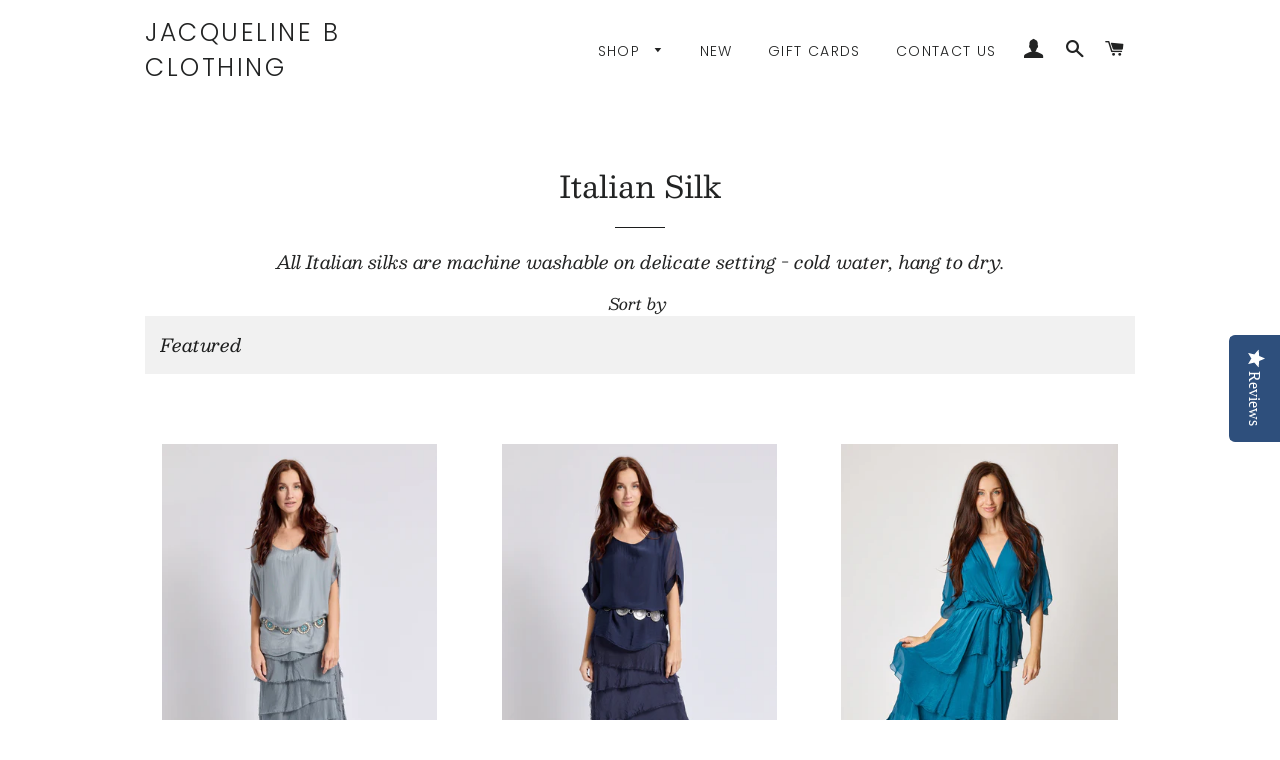

--- FILE ---
content_type: text/html; charset=utf-8
request_url: https://www.jacquelinebclothing.com/collections/italian-silk?page=1
body_size: 26661
content:
<!doctype html>
<html class="no-js" lang="en">
<head>
  <meta name="google-site-verification" content="TcLtHUDKCM3M_CNIVN5yT2Ktfj6ARuqFFXp37JfuYxw" />
  <!-- Basic page needs ================================================== -->
  <meta charset="utf-8">
  <meta http-equiv="X-UA-Compatible" content="IE=edge,chrome=1">

  
    <link rel="shortcut icon" href="//www.jacquelinebclothing.com/cdn/shop/files/Favicon1_6d2d73b2-e551-438c-9d37-a355a9ecd4c2_32x32.png?v=1614367420" type="image/png" />
  

  <!-- Title and description ================================================== -->
  <title>
  Italian Silk &ndash; Jacqueline B Clothing
  </title>

  
  <meta name="description" content="All Italian silks are machine washable on delicate setting - cold water, hang to dry.">
  

  <!-- Helpers ================================================== -->
  <!-- /snippets/social-meta-tags.liquid -->




<meta property="og:site_name" content="Jacqueline B Clothing">
<meta property="og:url" content="https://www.jacquelinebclothing.com/collections/italian-silk">
<meta property="og:title" content="Italian Silk">
<meta property="og:type" content="product.group">
<meta property="og:description" content="All Italian silks are machine washable on delicate setting - cold water, hang to dry.">





<meta name="twitter:card" content="summary_large_image">
<meta name="twitter:title" content="Italian Silk">
<meta name="twitter:description" content="All Italian silks are machine washable on delicate setting - cold water, hang to dry.">

  <link rel="canonical" href="https://www.jacquelinebclothing.com/collections/italian-silk">
  <meta name="viewport" content="width=device-width,initial-scale=1,shrink-to-fit=no">
  <meta name="theme-color" content="#e9afa3">

  <!-- CSS ================================================== -->
  <link href="//www.jacquelinebclothing.com/cdn/shop/t/23/assets/timber.scss.css?v=47303694373326768271759503249" rel="stylesheet" type="text/css" media="all" />
  <link href="//www.jacquelinebclothing.com/cdn/shop/t/23/assets/theme.scss.css?v=157474323948138662271759503248" rel="stylesheet" type="text/css" media="all" />

  <!-- Sections ================================================== -->
  <script>
    window.theme = window.theme || {};
    theme.strings = {
      zoomClose: "Close (Esc)",
      zoomPrev: "Previous (Left arrow key)",
      zoomNext: "Next (Right arrow key)",
      moneyFormat: "$ {{amount}}",
      addressError: "Error looking up that address",
      addressNoResults: "No results for that address",
      addressQueryLimit: "You have exceeded the Google API usage limit. Consider upgrading to a \u003ca href=\"https:\/\/developers.google.com\/maps\/premium\/usage-limits\"\u003ePremium Plan\u003c\/a\u003e.",
      authError: "There was a problem authenticating your Google Maps account.",
      cartEmpty: "Your cart is currently empty.",
      cartCookie: "Enable cookies to use the shopping cart",
      cartSavings: "You're saving [savings]"
    };
    theme.settings = {
      cartType: "page",
      gridType: "collage"
    };
  </script>

  <script src="//www.jacquelinebclothing.com/cdn/shop/t/23/assets/jquery-2.2.3.min.js?v=58211863146907186831633996443" type="text/javascript"></script>

  <script src="//www.jacquelinebclothing.com/cdn/shop/t/23/assets/lazysizes.min.js?v=37531750901115495291633996443" async="async"></script>

  <script src="//www.jacquelinebclothing.com/cdn/shop/t/23/assets/theme.js?v=25271850880108587281633996453" defer="defer"></script>

  <!-- Header hook for plugins ================================================== -->
  <script>window.performance && window.performance.mark && window.performance.mark('shopify.content_for_header.start');</script><meta name="google-site-verification" content="9cU8jwlA8mtj0xC3v-RmZYFTAiYRy39wcDo80fgkfzI">
<meta id="shopify-digital-wallet" name="shopify-digital-wallet" content="/9441994/digital_wallets/dialog">
<meta name="shopify-checkout-api-token" content="d8f9a2122b6f4d9bf0f5d87db5e9022a">
<meta id="in-context-paypal-metadata" data-shop-id="9441994" data-venmo-supported="false" data-environment="production" data-locale="en_US" data-paypal-v4="true" data-currency="USD">
<link rel="alternate" type="application/atom+xml" title="Feed" href="/collections/italian-silk.atom" />
<link rel="next" href="/collections/italian-silk?page=2">
<link rel="alternate" type="application/json+oembed" href="https://www.jacquelinebclothing.com/collections/italian-silk.oembed">
<script async="async" src="/checkouts/internal/preloads.js?locale=en-US"></script>
<link rel="preconnect" href="https://shop.app" crossorigin="anonymous">
<script async="async" src="https://shop.app/checkouts/internal/preloads.js?locale=en-US&shop_id=9441994" crossorigin="anonymous"></script>
<script id="apple-pay-shop-capabilities" type="application/json">{"shopId":9441994,"countryCode":"US","currencyCode":"USD","merchantCapabilities":["supports3DS"],"merchantId":"gid:\/\/shopify\/Shop\/9441994","merchantName":"Jacqueline B Clothing","requiredBillingContactFields":["postalAddress","email"],"requiredShippingContactFields":["postalAddress","email"],"shippingType":"shipping","supportedNetworks":["visa","masterCard","amex","discover","elo","jcb"],"total":{"type":"pending","label":"Jacqueline B Clothing","amount":"1.00"},"shopifyPaymentsEnabled":true,"supportsSubscriptions":true}</script>
<script id="shopify-features" type="application/json">{"accessToken":"d8f9a2122b6f4d9bf0f5d87db5e9022a","betas":["rich-media-storefront-analytics"],"domain":"www.jacquelinebclothing.com","predictiveSearch":true,"shopId":9441994,"locale":"en"}</script>
<script>var Shopify = Shopify || {};
Shopify.shop = "jacqueline-b-clothing.myshopify.com";
Shopify.locale = "en";
Shopify.currency = {"active":"USD","rate":"1.0"};
Shopify.country = "US";
Shopify.theme = {"name":"Brooklyn-GDF-10262019 with Installments message","id":127069520039,"schema_name":"Brooklyn","schema_version":"11.0.3","theme_store_id":730,"role":"main"};
Shopify.theme.handle = "null";
Shopify.theme.style = {"id":null,"handle":null};
Shopify.cdnHost = "www.jacquelinebclothing.com/cdn";
Shopify.routes = Shopify.routes || {};
Shopify.routes.root = "/";</script>
<script type="module">!function(o){(o.Shopify=o.Shopify||{}).modules=!0}(window);</script>
<script>!function(o){function n(){var o=[];function n(){o.push(Array.prototype.slice.apply(arguments))}return n.q=o,n}var t=o.Shopify=o.Shopify||{};t.loadFeatures=n(),t.autoloadFeatures=n()}(window);</script>
<script>
  window.ShopifyPay = window.ShopifyPay || {};
  window.ShopifyPay.apiHost = "shop.app\/pay";
  window.ShopifyPay.redirectState = null;
</script>
<script id="shop-js-analytics" type="application/json">{"pageType":"collection"}</script>
<script defer="defer" async type="module" src="//www.jacquelinebclothing.com/cdn/shopifycloud/shop-js/modules/v2/client.init-shop-cart-sync_BT-GjEfc.en.esm.js"></script>
<script defer="defer" async type="module" src="//www.jacquelinebclothing.com/cdn/shopifycloud/shop-js/modules/v2/chunk.common_D58fp_Oc.esm.js"></script>
<script defer="defer" async type="module" src="//www.jacquelinebclothing.com/cdn/shopifycloud/shop-js/modules/v2/chunk.modal_xMitdFEc.esm.js"></script>
<script type="module">
  await import("//www.jacquelinebclothing.com/cdn/shopifycloud/shop-js/modules/v2/client.init-shop-cart-sync_BT-GjEfc.en.esm.js");
await import("//www.jacquelinebclothing.com/cdn/shopifycloud/shop-js/modules/v2/chunk.common_D58fp_Oc.esm.js");
await import("//www.jacquelinebclothing.com/cdn/shopifycloud/shop-js/modules/v2/chunk.modal_xMitdFEc.esm.js");

  window.Shopify.SignInWithShop?.initShopCartSync?.({"fedCMEnabled":true,"windoidEnabled":true});

</script>
<script>
  window.Shopify = window.Shopify || {};
  if (!window.Shopify.featureAssets) window.Shopify.featureAssets = {};
  window.Shopify.featureAssets['shop-js'] = {"shop-cart-sync":["modules/v2/client.shop-cart-sync_DZOKe7Ll.en.esm.js","modules/v2/chunk.common_D58fp_Oc.esm.js","modules/v2/chunk.modal_xMitdFEc.esm.js"],"init-fed-cm":["modules/v2/client.init-fed-cm_B6oLuCjv.en.esm.js","modules/v2/chunk.common_D58fp_Oc.esm.js","modules/v2/chunk.modal_xMitdFEc.esm.js"],"shop-cash-offers":["modules/v2/client.shop-cash-offers_D2sdYoxE.en.esm.js","modules/v2/chunk.common_D58fp_Oc.esm.js","modules/v2/chunk.modal_xMitdFEc.esm.js"],"shop-login-button":["modules/v2/client.shop-login-button_QeVjl5Y3.en.esm.js","modules/v2/chunk.common_D58fp_Oc.esm.js","modules/v2/chunk.modal_xMitdFEc.esm.js"],"pay-button":["modules/v2/client.pay-button_DXTOsIq6.en.esm.js","modules/v2/chunk.common_D58fp_Oc.esm.js","modules/v2/chunk.modal_xMitdFEc.esm.js"],"shop-button":["modules/v2/client.shop-button_DQZHx9pm.en.esm.js","modules/v2/chunk.common_D58fp_Oc.esm.js","modules/v2/chunk.modal_xMitdFEc.esm.js"],"avatar":["modules/v2/client.avatar_BTnouDA3.en.esm.js"],"init-windoid":["modules/v2/client.init-windoid_CR1B-cfM.en.esm.js","modules/v2/chunk.common_D58fp_Oc.esm.js","modules/v2/chunk.modal_xMitdFEc.esm.js"],"init-shop-for-new-customer-accounts":["modules/v2/client.init-shop-for-new-customer-accounts_C_vY_xzh.en.esm.js","modules/v2/client.shop-login-button_QeVjl5Y3.en.esm.js","modules/v2/chunk.common_D58fp_Oc.esm.js","modules/v2/chunk.modal_xMitdFEc.esm.js"],"init-shop-email-lookup-coordinator":["modules/v2/client.init-shop-email-lookup-coordinator_BI7n9ZSv.en.esm.js","modules/v2/chunk.common_D58fp_Oc.esm.js","modules/v2/chunk.modal_xMitdFEc.esm.js"],"init-shop-cart-sync":["modules/v2/client.init-shop-cart-sync_BT-GjEfc.en.esm.js","modules/v2/chunk.common_D58fp_Oc.esm.js","modules/v2/chunk.modal_xMitdFEc.esm.js"],"shop-toast-manager":["modules/v2/client.shop-toast-manager_DiYdP3xc.en.esm.js","modules/v2/chunk.common_D58fp_Oc.esm.js","modules/v2/chunk.modal_xMitdFEc.esm.js"],"init-customer-accounts":["modules/v2/client.init-customer-accounts_D9ZNqS-Q.en.esm.js","modules/v2/client.shop-login-button_QeVjl5Y3.en.esm.js","modules/v2/chunk.common_D58fp_Oc.esm.js","modules/v2/chunk.modal_xMitdFEc.esm.js"],"init-customer-accounts-sign-up":["modules/v2/client.init-customer-accounts-sign-up_iGw4briv.en.esm.js","modules/v2/client.shop-login-button_QeVjl5Y3.en.esm.js","modules/v2/chunk.common_D58fp_Oc.esm.js","modules/v2/chunk.modal_xMitdFEc.esm.js"],"shop-follow-button":["modules/v2/client.shop-follow-button_CqMgW2wH.en.esm.js","modules/v2/chunk.common_D58fp_Oc.esm.js","modules/v2/chunk.modal_xMitdFEc.esm.js"],"checkout-modal":["modules/v2/client.checkout-modal_xHeaAweL.en.esm.js","modules/v2/chunk.common_D58fp_Oc.esm.js","modules/v2/chunk.modal_xMitdFEc.esm.js"],"shop-login":["modules/v2/client.shop-login_D91U-Q7h.en.esm.js","modules/v2/chunk.common_D58fp_Oc.esm.js","modules/v2/chunk.modal_xMitdFEc.esm.js"],"lead-capture":["modules/v2/client.lead-capture_BJmE1dJe.en.esm.js","modules/v2/chunk.common_D58fp_Oc.esm.js","modules/v2/chunk.modal_xMitdFEc.esm.js"],"payment-terms":["modules/v2/client.payment-terms_Ci9AEqFq.en.esm.js","modules/v2/chunk.common_D58fp_Oc.esm.js","modules/v2/chunk.modal_xMitdFEc.esm.js"]};
</script>
<script>(function() {
  var isLoaded = false;
  function asyncLoad() {
    if (isLoaded) return;
    isLoaded = true;
    var urls = ["\/\/code.tidio.co\/szmnwdmlupcobwsxtctjhejfxnxamjkr.js?shop=jacqueline-b-clothing.myshopify.com","\/\/staticw2.yotpo.com\/mgwAUEqVolK8FjilKhCjUy9Po6UKgozSSqCpq3UT\/widget.js?shop=jacqueline-b-clothing.myshopify.com","https:\/\/discount.webcontrive.com\/assets\/js\/discount-box.js?v=1.1\u0026shop=jacqueline-b-clothing.myshopify.com"];
    for (var i = 0; i < urls.length; i++) {
      var s = document.createElement('script');
      s.type = 'text/javascript';
      s.async = true;
      s.src = urls[i];
      var x = document.getElementsByTagName('script')[0];
      x.parentNode.insertBefore(s, x);
    }
  };
  if(window.attachEvent) {
    window.attachEvent('onload', asyncLoad);
  } else {
    window.addEventListener('load', asyncLoad, false);
  }
})();</script>
<script id="__st">var __st={"a":9441994,"offset":-28800,"reqid":"3bcce71a-6122-4682-98e4-728b6c9df225-1769090441","pageurl":"www.jacquelinebclothing.com\/collections\/italian-silk?page=1","u":"13bb7b6c5aec","p":"collection","rtyp":"collection","rid":88170201184};</script>
<script>window.ShopifyPaypalV4VisibilityTracking = true;</script>
<script id="captcha-bootstrap">!function(){'use strict';const t='contact',e='account',n='new_comment',o=[[t,t],['blogs',n],['comments',n],[t,'customer']],c=[[e,'customer_login'],[e,'guest_login'],[e,'recover_customer_password'],[e,'create_customer']],r=t=>t.map((([t,e])=>`form[action*='/${t}']:not([data-nocaptcha='true']) input[name='form_type'][value='${e}']`)).join(','),a=t=>()=>t?[...document.querySelectorAll(t)].map((t=>t.form)):[];function s(){const t=[...o],e=r(t);return a(e)}const i='password',u='form_key',d=['recaptcha-v3-token','g-recaptcha-response','h-captcha-response',i],f=()=>{try{return window.sessionStorage}catch{return}},m='__shopify_v',_=t=>t.elements[u];function p(t,e,n=!1){try{const o=window.sessionStorage,c=JSON.parse(o.getItem(e)),{data:r}=function(t){const{data:e,action:n}=t;return t[m]||n?{data:e,action:n}:{data:t,action:n}}(c);for(const[e,n]of Object.entries(r))t.elements[e]&&(t.elements[e].value=n);n&&o.removeItem(e)}catch(o){console.error('form repopulation failed',{error:o})}}const l='form_type',E='cptcha';function T(t){t.dataset[E]=!0}const w=window,h=w.document,L='Shopify',v='ce_forms',y='captcha';let A=!1;((t,e)=>{const n=(g='f06e6c50-85a8-45c8-87d0-21a2b65856fe',I='https://cdn.shopify.com/shopifycloud/storefront-forms-hcaptcha/ce_storefront_forms_captcha_hcaptcha.v1.5.2.iife.js',D={infoText:'Protected by hCaptcha',privacyText:'Privacy',termsText:'Terms'},(t,e,n)=>{const o=w[L][v],c=o.bindForm;if(c)return c(t,g,e,D).then(n);var r;o.q.push([[t,g,e,D],n]),r=I,A||(h.body.append(Object.assign(h.createElement('script'),{id:'captcha-provider',async:!0,src:r})),A=!0)});var g,I,D;w[L]=w[L]||{},w[L][v]=w[L][v]||{},w[L][v].q=[],w[L][y]=w[L][y]||{},w[L][y].protect=function(t,e){n(t,void 0,e),T(t)},Object.freeze(w[L][y]),function(t,e,n,w,h,L){const[v,y,A,g]=function(t,e,n){const i=e?o:[],u=t?c:[],d=[...i,...u],f=r(d),m=r(i),_=r(d.filter((([t,e])=>n.includes(e))));return[a(f),a(m),a(_),s()]}(w,h,L),I=t=>{const e=t.target;return e instanceof HTMLFormElement?e:e&&e.form},D=t=>v().includes(t);t.addEventListener('submit',(t=>{const e=I(t);if(!e)return;const n=D(e)&&!e.dataset.hcaptchaBound&&!e.dataset.recaptchaBound,o=_(e),c=g().includes(e)&&(!o||!o.value);(n||c)&&t.preventDefault(),c&&!n&&(function(t){try{if(!f())return;!function(t){const e=f();if(!e)return;const n=_(t);if(!n)return;const o=n.value;o&&e.removeItem(o)}(t);const e=Array.from(Array(32),(()=>Math.random().toString(36)[2])).join('');!function(t,e){_(t)||t.append(Object.assign(document.createElement('input'),{type:'hidden',name:u})),t.elements[u].value=e}(t,e),function(t,e){const n=f();if(!n)return;const o=[...t.querySelectorAll(`input[type='${i}']`)].map((({name:t})=>t)),c=[...d,...o],r={};for(const[a,s]of new FormData(t).entries())c.includes(a)||(r[a]=s);n.setItem(e,JSON.stringify({[m]:1,action:t.action,data:r}))}(t,e)}catch(e){console.error('failed to persist form',e)}}(e),e.submit())}));const S=(t,e)=>{t&&!t.dataset[E]&&(n(t,e.some((e=>e===t))),T(t))};for(const o of['focusin','change'])t.addEventListener(o,(t=>{const e=I(t);D(e)&&S(e,y())}));const B=e.get('form_key'),M=e.get(l),P=B&&M;t.addEventListener('DOMContentLoaded',(()=>{const t=y();if(P)for(const e of t)e.elements[l].value===M&&p(e,B);[...new Set([...A(),...v().filter((t=>'true'===t.dataset.shopifyCaptcha))])].forEach((e=>S(e,t)))}))}(h,new URLSearchParams(w.location.search),n,t,e,['guest_login'])})(!0,!0)}();</script>
<script integrity="sha256-4kQ18oKyAcykRKYeNunJcIwy7WH5gtpwJnB7kiuLZ1E=" data-source-attribution="shopify.loadfeatures" defer="defer" src="//www.jacquelinebclothing.com/cdn/shopifycloud/storefront/assets/storefront/load_feature-a0a9edcb.js" crossorigin="anonymous"></script>
<script crossorigin="anonymous" defer="defer" src="//www.jacquelinebclothing.com/cdn/shopifycloud/storefront/assets/shopify_pay/storefront-65b4c6d7.js?v=20250812"></script>
<script data-source-attribution="shopify.dynamic_checkout.dynamic.init">var Shopify=Shopify||{};Shopify.PaymentButton=Shopify.PaymentButton||{isStorefrontPortableWallets:!0,init:function(){window.Shopify.PaymentButton.init=function(){};var t=document.createElement("script");t.src="https://www.jacquelinebclothing.com/cdn/shopifycloud/portable-wallets/latest/portable-wallets.en.js",t.type="module",document.head.appendChild(t)}};
</script>
<script data-source-attribution="shopify.dynamic_checkout.buyer_consent">
  function portableWalletsHideBuyerConsent(e){var t=document.getElementById("shopify-buyer-consent"),n=document.getElementById("shopify-subscription-policy-button");t&&n&&(t.classList.add("hidden"),t.setAttribute("aria-hidden","true"),n.removeEventListener("click",e))}function portableWalletsShowBuyerConsent(e){var t=document.getElementById("shopify-buyer-consent"),n=document.getElementById("shopify-subscription-policy-button");t&&n&&(t.classList.remove("hidden"),t.removeAttribute("aria-hidden"),n.addEventListener("click",e))}window.Shopify?.PaymentButton&&(window.Shopify.PaymentButton.hideBuyerConsent=portableWalletsHideBuyerConsent,window.Shopify.PaymentButton.showBuyerConsent=portableWalletsShowBuyerConsent);
</script>
<script data-source-attribution="shopify.dynamic_checkout.cart.bootstrap">document.addEventListener("DOMContentLoaded",(function(){function t(){return document.querySelector("shopify-accelerated-checkout-cart, shopify-accelerated-checkout")}if(t())Shopify.PaymentButton.init();else{new MutationObserver((function(e,n){t()&&(Shopify.PaymentButton.init(),n.disconnect())})).observe(document.body,{childList:!0,subtree:!0})}}));
</script>
<link id="shopify-accelerated-checkout-styles" rel="stylesheet" media="screen" href="https://www.jacquelinebclothing.com/cdn/shopifycloud/portable-wallets/latest/accelerated-checkout-backwards-compat.css" crossorigin="anonymous">
<style id="shopify-accelerated-checkout-cart">
        #shopify-buyer-consent {
  margin-top: 1em;
  display: inline-block;
  width: 100%;
}

#shopify-buyer-consent.hidden {
  display: none;
}

#shopify-subscription-policy-button {
  background: none;
  border: none;
  padding: 0;
  text-decoration: underline;
  font-size: inherit;
  cursor: pointer;
}

#shopify-subscription-policy-button::before {
  box-shadow: none;
}

      </style>

<script>window.performance && window.performance.mark && window.performance.mark('shopify.content_for_header.end');</script>

  <script src="//www.jacquelinebclothing.com/cdn/shop/t/23/assets/modernizr.min.js?v=21391054748206432451633996444" type="text/javascript"></script>

  
  

<!-- BEGIN app block: shopify://apps/yotpo-product-reviews/blocks/settings/eb7dfd7d-db44-4334-bc49-c893b51b36cf -->


<script type="text/javascript">
  (function e(){var e=document.createElement("script");
  e.type="text/javascript",e.async=true,
  e.src="//staticw2.yotpo.com//widget.js?lang=en";
  var t=document.getElementsByTagName("script")[0];
  t.parentNode.insertBefore(e,t)})();
</script>



  
<!-- END app block --><meta property="og:image" content="https://cdn.shopify.com/s/files/1/0944/1994/files/logo3.png?height=628&pad_color=fff&v=1614290773&width=1200" />
<meta property="og:image:secure_url" content="https://cdn.shopify.com/s/files/1/0944/1994/files/logo3.png?height=628&pad_color=fff&v=1614290773&width=1200" />
<meta property="og:image:width" content="1200" />
<meta property="og:image:height" content="628" />
<meta property="og:image:alt" content="Jacqueline B Clothing Logo" />
<link href="https://monorail-edge.shopifysvc.com" rel="dns-prefetch">
<script>(function(){if ("sendBeacon" in navigator && "performance" in window) {try {var session_token_from_headers = performance.getEntriesByType('navigation')[0].serverTiming.find(x => x.name == '_s').description;} catch {var session_token_from_headers = undefined;}var session_cookie_matches = document.cookie.match(/_shopify_s=([^;]*)/);var session_token_from_cookie = session_cookie_matches && session_cookie_matches.length === 2 ? session_cookie_matches[1] : "";var session_token = session_token_from_headers || session_token_from_cookie || "";function handle_abandonment_event(e) {var entries = performance.getEntries().filter(function(entry) {return /monorail-edge.shopifysvc.com/.test(entry.name);});if (!window.abandonment_tracked && entries.length === 0) {window.abandonment_tracked = true;var currentMs = Date.now();var navigation_start = performance.timing.navigationStart;var payload = {shop_id: 9441994,url: window.location.href,navigation_start,duration: currentMs - navigation_start,session_token,page_type: "collection"};window.navigator.sendBeacon("https://monorail-edge.shopifysvc.com/v1/produce", JSON.stringify({schema_id: "online_store_buyer_site_abandonment/1.1",payload: payload,metadata: {event_created_at_ms: currentMs,event_sent_at_ms: currentMs}}));}}window.addEventListener('pagehide', handle_abandonment_event);}}());</script>
<script id="web-pixels-manager-setup">(function e(e,d,r,n,o){if(void 0===o&&(o={}),!Boolean(null===(a=null===(i=window.Shopify)||void 0===i?void 0:i.analytics)||void 0===a?void 0:a.replayQueue)){var i,a;window.Shopify=window.Shopify||{};var t=window.Shopify;t.analytics=t.analytics||{};var s=t.analytics;s.replayQueue=[],s.publish=function(e,d,r){return s.replayQueue.push([e,d,r]),!0};try{self.performance.mark("wpm:start")}catch(e){}var l=function(){var e={modern:/Edge?\/(1{2}[4-9]|1[2-9]\d|[2-9]\d{2}|\d{4,})\.\d+(\.\d+|)|Firefox\/(1{2}[4-9]|1[2-9]\d|[2-9]\d{2}|\d{4,})\.\d+(\.\d+|)|Chrom(ium|e)\/(9{2}|\d{3,})\.\d+(\.\d+|)|(Maci|X1{2}).+ Version\/(15\.\d+|(1[6-9]|[2-9]\d|\d{3,})\.\d+)([,.]\d+|)( \(\w+\)|)( Mobile\/\w+|) Safari\/|Chrome.+OPR\/(9{2}|\d{3,})\.\d+\.\d+|(CPU[ +]OS|iPhone[ +]OS|CPU[ +]iPhone|CPU IPhone OS|CPU iPad OS)[ +]+(15[._]\d+|(1[6-9]|[2-9]\d|\d{3,})[._]\d+)([._]\d+|)|Android:?[ /-](13[3-9]|1[4-9]\d|[2-9]\d{2}|\d{4,})(\.\d+|)(\.\d+|)|Android.+Firefox\/(13[5-9]|1[4-9]\d|[2-9]\d{2}|\d{4,})\.\d+(\.\d+|)|Android.+Chrom(ium|e)\/(13[3-9]|1[4-9]\d|[2-9]\d{2}|\d{4,})\.\d+(\.\d+|)|SamsungBrowser\/([2-9]\d|\d{3,})\.\d+/,legacy:/Edge?\/(1[6-9]|[2-9]\d|\d{3,})\.\d+(\.\d+|)|Firefox\/(5[4-9]|[6-9]\d|\d{3,})\.\d+(\.\d+|)|Chrom(ium|e)\/(5[1-9]|[6-9]\d|\d{3,})\.\d+(\.\d+|)([\d.]+$|.*Safari\/(?![\d.]+ Edge\/[\d.]+$))|(Maci|X1{2}).+ Version\/(10\.\d+|(1[1-9]|[2-9]\d|\d{3,})\.\d+)([,.]\d+|)( \(\w+\)|)( Mobile\/\w+|) Safari\/|Chrome.+OPR\/(3[89]|[4-9]\d|\d{3,})\.\d+\.\d+|(CPU[ +]OS|iPhone[ +]OS|CPU[ +]iPhone|CPU IPhone OS|CPU iPad OS)[ +]+(10[._]\d+|(1[1-9]|[2-9]\d|\d{3,})[._]\d+)([._]\d+|)|Android:?[ /-](13[3-9]|1[4-9]\d|[2-9]\d{2}|\d{4,})(\.\d+|)(\.\d+|)|Mobile Safari.+OPR\/([89]\d|\d{3,})\.\d+\.\d+|Android.+Firefox\/(13[5-9]|1[4-9]\d|[2-9]\d{2}|\d{4,})\.\d+(\.\d+|)|Android.+Chrom(ium|e)\/(13[3-9]|1[4-9]\d|[2-9]\d{2}|\d{4,})\.\d+(\.\d+|)|Android.+(UC? ?Browser|UCWEB|U3)[ /]?(15\.([5-9]|\d{2,})|(1[6-9]|[2-9]\d|\d{3,})\.\d+)\.\d+|SamsungBrowser\/(5\.\d+|([6-9]|\d{2,})\.\d+)|Android.+MQ{2}Browser\/(14(\.(9|\d{2,})|)|(1[5-9]|[2-9]\d|\d{3,})(\.\d+|))(\.\d+|)|K[Aa][Ii]OS\/(3\.\d+|([4-9]|\d{2,})\.\d+)(\.\d+|)/},d=e.modern,r=e.legacy,n=navigator.userAgent;return n.match(d)?"modern":n.match(r)?"legacy":"unknown"}(),u="modern"===l?"modern":"legacy",c=(null!=n?n:{modern:"",legacy:""})[u],f=function(e){return[e.baseUrl,"/wpm","/b",e.hashVersion,"modern"===e.buildTarget?"m":"l",".js"].join("")}({baseUrl:d,hashVersion:r,buildTarget:u}),m=function(e){var d=e.version,r=e.bundleTarget,n=e.surface,o=e.pageUrl,i=e.monorailEndpoint;return{emit:function(e){var a=e.status,t=e.errorMsg,s=(new Date).getTime(),l=JSON.stringify({metadata:{event_sent_at_ms:s},events:[{schema_id:"web_pixels_manager_load/3.1",payload:{version:d,bundle_target:r,page_url:o,status:a,surface:n,error_msg:t},metadata:{event_created_at_ms:s}}]});if(!i)return console&&console.warn&&console.warn("[Web Pixels Manager] No Monorail endpoint provided, skipping logging."),!1;try{return self.navigator.sendBeacon.bind(self.navigator)(i,l)}catch(e){}var u=new XMLHttpRequest;try{return u.open("POST",i,!0),u.setRequestHeader("Content-Type","text/plain"),u.send(l),!0}catch(e){return console&&console.warn&&console.warn("[Web Pixels Manager] Got an unhandled error while logging to Monorail."),!1}}}}({version:r,bundleTarget:l,surface:e.surface,pageUrl:self.location.href,monorailEndpoint:e.monorailEndpoint});try{o.browserTarget=l,function(e){var d=e.src,r=e.async,n=void 0===r||r,o=e.onload,i=e.onerror,a=e.sri,t=e.scriptDataAttributes,s=void 0===t?{}:t,l=document.createElement("script"),u=document.querySelector("head"),c=document.querySelector("body");if(l.async=n,l.src=d,a&&(l.integrity=a,l.crossOrigin="anonymous"),s)for(var f in s)if(Object.prototype.hasOwnProperty.call(s,f))try{l.dataset[f]=s[f]}catch(e){}if(o&&l.addEventListener("load",o),i&&l.addEventListener("error",i),u)u.appendChild(l);else{if(!c)throw new Error("Did not find a head or body element to append the script");c.appendChild(l)}}({src:f,async:!0,onload:function(){if(!function(){var e,d;return Boolean(null===(d=null===(e=window.Shopify)||void 0===e?void 0:e.analytics)||void 0===d?void 0:d.initialized)}()){var d=window.webPixelsManager.init(e)||void 0;if(d){var r=window.Shopify.analytics;r.replayQueue.forEach((function(e){var r=e[0],n=e[1],o=e[2];d.publishCustomEvent(r,n,o)})),r.replayQueue=[],r.publish=d.publishCustomEvent,r.visitor=d.visitor,r.initialized=!0}}},onerror:function(){return m.emit({status:"failed",errorMsg:"".concat(f," has failed to load")})},sri:function(e){var d=/^sha384-[A-Za-z0-9+/=]+$/;return"string"==typeof e&&d.test(e)}(c)?c:"",scriptDataAttributes:o}),m.emit({status:"loading"})}catch(e){m.emit({status:"failed",errorMsg:(null==e?void 0:e.message)||"Unknown error"})}}})({shopId: 9441994,storefrontBaseUrl: "https://www.jacquelinebclothing.com",extensionsBaseUrl: "https://extensions.shopifycdn.com/cdn/shopifycloud/web-pixels-manager",monorailEndpoint: "https://monorail-edge.shopifysvc.com/unstable/produce_batch",surface: "storefront-renderer",enabledBetaFlags: ["2dca8a86"],webPixelsConfigList: [{"id":"1445429415","configuration":"{\"yotpoStoreId\":\"mgwAUEqVolK8FjilKhCjUy9Po6UKgozSSqCpq3UT\"}","eventPayloadVersion":"v1","runtimeContext":"STRICT","scriptVersion":"8bb37a256888599d9a3d57f0551d3859","type":"APP","apiClientId":70132,"privacyPurposes":["ANALYTICS","MARKETING","SALE_OF_DATA"],"dataSharingAdjustments":{"protectedCustomerApprovalScopes":["read_customer_address","read_customer_email","read_customer_name","read_customer_personal_data","read_customer_phone"]}},{"id":"565903527","configuration":"{\"config\":\"{\\\"pixel_id\\\":\\\"AW-644527538\\\",\\\"target_country\\\":\\\"US\\\",\\\"gtag_events\\\":[{\\\"type\\\":\\\"search\\\",\\\"action_label\\\":\\\"AW-644527538\\\/0ZG-CPSM784BELLrqrMC\\\"},{\\\"type\\\":\\\"begin_checkout\\\",\\\"action_label\\\":\\\"AW-644527538\\\/RxqZCPGM784BELLrqrMC\\\"},{\\\"type\\\":\\\"view_item\\\",\\\"action_label\\\":[\\\"AW-644527538\\\/rzwcCOuM784BELLrqrMC\\\",\\\"MC-1TMWF8C74W\\\"]},{\\\"type\\\":\\\"purchase\\\",\\\"action_label\\\":[\\\"AW-644527538\\\/xwhsCOiM784BELLrqrMC\\\",\\\"MC-1TMWF8C74W\\\"]},{\\\"type\\\":\\\"page_view\\\",\\\"action_label\\\":[\\\"AW-644527538\\\/PHAiCOWM784BELLrqrMC\\\",\\\"MC-1TMWF8C74W\\\"]},{\\\"type\\\":\\\"add_payment_info\\\",\\\"action_label\\\":\\\"AW-644527538\\\/TDT9CPeM784BELLrqrMC\\\"},{\\\"type\\\":\\\"add_to_cart\\\",\\\"action_label\\\":\\\"AW-644527538\\\/K2f-CO6M784BELLrqrMC\\\"}],\\\"enable_monitoring_mode\\\":false}\"}","eventPayloadVersion":"v1","runtimeContext":"OPEN","scriptVersion":"b2a88bafab3e21179ed38636efcd8a93","type":"APP","apiClientId":1780363,"privacyPurposes":[],"dataSharingAdjustments":{"protectedCustomerApprovalScopes":["read_customer_address","read_customer_email","read_customer_name","read_customer_personal_data","read_customer_phone"]}},{"id":"173277351","configuration":"{\"pixel_id\":\"1122131324813944\",\"pixel_type\":\"facebook_pixel\",\"metaapp_system_user_token\":\"-\"}","eventPayloadVersion":"v1","runtimeContext":"OPEN","scriptVersion":"ca16bc87fe92b6042fbaa3acc2fbdaa6","type":"APP","apiClientId":2329312,"privacyPurposes":["ANALYTICS","MARKETING","SALE_OF_DATA"],"dataSharingAdjustments":{"protectedCustomerApprovalScopes":["read_customer_address","read_customer_email","read_customer_name","read_customer_personal_data","read_customer_phone"]}},{"id":"75235495","eventPayloadVersion":"v1","runtimeContext":"LAX","scriptVersion":"1","type":"CUSTOM","privacyPurposes":["MARKETING"],"name":"Meta pixel (migrated)"},{"id":"113082535","eventPayloadVersion":"v1","runtimeContext":"LAX","scriptVersion":"1","type":"CUSTOM","privacyPurposes":["ANALYTICS"],"name":"Google Analytics tag (migrated)"},{"id":"shopify-app-pixel","configuration":"{}","eventPayloadVersion":"v1","runtimeContext":"STRICT","scriptVersion":"0450","apiClientId":"shopify-pixel","type":"APP","privacyPurposes":["ANALYTICS","MARKETING"]},{"id":"shopify-custom-pixel","eventPayloadVersion":"v1","runtimeContext":"LAX","scriptVersion":"0450","apiClientId":"shopify-pixel","type":"CUSTOM","privacyPurposes":["ANALYTICS","MARKETING"]}],isMerchantRequest: false,initData: {"shop":{"name":"Jacqueline B Clothing","paymentSettings":{"currencyCode":"USD"},"myshopifyDomain":"jacqueline-b-clothing.myshopify.com","countryCode":"US","storefrontUrl":"https:\/\/www.jacquelinebclothing.com"},"customer":null,"cart":null,"checkout":null,"productVariants":[],"purchasingCompany":null},},"https://www.jacquelinebclothing.com/cdn","fcfee988w5aeb613cpc8e4bc33m6693e112",{"modern":"","legacy":""},{"shopId":"9441994","storefrontBaseUrl":"https:\/\/www.jacquelinebclothing.com","extensionBaseUrl":"https:\/\/extensions.shopifycdn.com\/cdn\/shopifycloud\/web-pixels-manager","surface":"storefront-renderer","enabledBetaFlags":"[\"2dca8a86\"]","isMerchantRequest":"false","hashVersion":"fcfee988w5aeb613cpc8e4bc33m6693e112","publish":"custom","events":"[[\"page_viewed\",{}],[\"collection_viewed\",{\"collection\":{\"id\":\"88170201184\",\"title\":\"Italian Silk\",\"productVariants\":[{\"price\":{\"amount\":99.0,\"currencyCode\":\"USD\"},\"product\":{\"title\":\"Italian Silk T-Shirt ( 19 Colors)\",\"vendor\":\"Jacqueline B Clothing\",\"id\":\"7113612034215\",\"untranslatedTitle\":\"Italian Silk T-Shirt ( 19 Colors)\",\"url\":\"\/products\/italian-silk-t-shirt-1\",\"type\":\"Tops\"},\"id\":\"41585913987239\",\"image\":{\"src\":\"\/\/www.jacquelinebclothing.com\/cdn\/shop\/products\/IS_SIL_TOP_OLIVE_003.jpg?v=1677042794\"},\"sku\":null,\"title\":\"O\/S \/ Olive\",\"untranslatedTitle\":\"O\/S \/ Olive\"},{\"price\":{\"amount\":99.0,\"currencyCode\":\"USD\"},\"product\":{\"title\":\"Italian Silk Layered Skirt\",\"vendor\":\"Jacqueline B Clothing\",\"id\":\"1510560825440\",\"untranslatedTitle\":\"Italian Silk Layered Skirt\",\"url\":\"\/products\/italian-silk-skirt\",\"type\":\"Italian Silk\"},\"id\":\"32119889559648\",\"image\":{\"src\":\"\/\/www.jacquelinebclothing.com\/cdn\/shop\/products\/9.27.20222165-Copy.jpg?v=1696121175\"},\"sku\":\"\",\"title\":\"O\/S \/ Black\",\"untranslatedTitle\":\"O\/S \/ Black\"},{\"price\":{\"amount\":159.0,\"currencyCode\":\"USD\"},\"product\":{\"title\":\"Italian Silk Ruffled Dress\",\"vendor\":\"Jacqueline B Clothing\",\"id\":\"7701876342951\",\"untranslatedTitle\":\"Italian Silk Ruffled Dress\",\"url\":\"\/products\/ruffled-silk-dress\",\"type\":\"Dresses\"},\"id\":\"43467845271719\",\"image\":{\"src\":\"\/\/www.jacquelinebclothing.com\/cdn\/shop\/files\/10.9.2023JACKIE8163.jpg?v=1698495213\"},\"sku\":null,\"title\":\"Battleship Grey\",\"untranslatedTitle\":\"Battleship Grey\"},{\"price\":{\"amount\":159.0,\"currencyCode\":\"USD\"},\"product\":{\"title\":\"Italian Silk Long Layered Dress (7 Colors)\",\"vendor\":\"Jacqueline B Clothing\",\"id\":\"1510565937248\",\"untranslatedTitle\":\"Italian Silk Long Layered Dress (7 Colors)\",\"url\":\"\/products\/italian-silk-long-layered-dress-1\",\"type\":\"Dresses\"},\"id\":\"13603207512160\",\"image\":{\"src\":\"\/\/www.jacquelinebclothing.com\/cdn\/shop\/files\/2_24_2025_0877.jpg?v=1740773211\"},\"sku\":\"\",\"title\":\"O\/S \/ Smokey Grey\",\"untranslatedTitle\":\"O\/S \/ Smokey Grey\"},{\"price\":{\"amount\":139.0,\"currencyCode\":\"USD\"},\"product\":{\"title\":\"Italian Silk Short Layered Dress (Six Colors)\",\"vendor\":\"Jacqueline B Clothing\",\"id\":\"7268017832103\",\"untranslatedTitle\":\"Italian Silk Short Layered Dress (Six Colors)\",\"url\":\"\/products\/copy-of-silk-tank-dress\",\"type\":\"Italian Silk\"},\"id\":\"42132440711335\",\"image\":{\"src\":\"\/\/www.jacquelinebclothing.com\/cdn\/shop\/products\/02.16.20222316.jpg?v=1646616136\"},\"sku\":\"\",\"title\":\"Mocha\",\"untranslatedTitle\":\"Mocha\"},{\"price\":{\"amount\":149.0,\"currencyCode\":\"USD\"},\"product\":{\"title\":\"Italian Silk Tank Dress (3 Colors)\",\"vendor\":\"Jacqueline B Clothing\",\"id\":\"7267898556583\",\"untranslatedTitle\":\"Italian Silk Tank Dress (3 Colors)\",\"url\":\"\/products\/silk-tank-dress\",\"type\":\"Dresses\"},\"id\":\"42835646644391\",\"image\":{\"src\":\"\/\/www.jacquelinebclothing.com\/cdn\/shop\/products\/02.16.20221979.jpg?v=1696122067\"},\"sku\":\"\",\"title\":\"Black\",\"untranslatedTitle\":\"Black\"},{\"price\":{\"amount\":149.0,\"currencyCode\":\"USD\"},\"product\":{\"title\":\"Italian Silk pattern Tank Dress\",\"vendor\":\"Jacqueline B Clothing\",\"id\":\"7927571808423\",\"untranslatedTitle\":\"Italian Silk pattern Tank Dress\",\"url\":\"\/products\/italian-silk-pattern-tank-dress\",\"type\":\"Dresses\"},\"id\":\"44727333650599\",\"image\":{\"src\":\"\/\/www.jacquelinebclothing.com\/cdn\/shop\/files\/2.25_7818e8bd-93f2-40d3-b915-49b33e41b1df.png?v=1716344625\"},\"sku\":\"\",\"title\":\"O\/S \/ HOT PINK FLORAL\",\"untranslatedTitle\":\"O\/S \/ HOT PINK FLORAL\"},{\"price\":{\"amount\":129.0,\"currencyCode\":\"USD\"},\"product\":{\"title\":\"Italian Silk Soft Flowing Top (Two Colors)\",\"vendor\":\"Jacqueline B Clothing\",\"id\":\"7113573597351\",\"untranslatedTitle\":\"Italian Silk Soft Flowing Top (Two Colors)\",\"url\":\"\/products\/italian-silk-soft-flowing-top-two-colors\",\"type\":\"Tops\"},\"id\":\"41585845960871\",\"image\":{\"src\":\"\/\/www.jacquelinebclothing.com\/cdn\/shop\/products\/10.11.21_JB_CLOTHING_44216.jpg?v=1675701245\"},\"sku\":null,\"title\":\"O\/S \/ Navy\",\"untranslatedTitle\":\"O\/S \/ Navy\"},{\"price\":{\"amount\":129.0,\"currencyCode\":\"USD\"},\"product\":{\"title\":\"Italian Silk Soft Flowing Top\",\"vendor\":\"Jacqueline B Clothing\",\"id\":\"1510124257376\",\"untranslatedTitle\":\"Italian Silk Soft Flowing Top\",\"url\":\"\/products\/italian-silk-soft-flowing-top\",\"type\":\"Tops\"},\"id\":\"13602411511904\",\"image\":{\"src\":\"\/\/www.jacquelinebclothing.com\/cdn\/shop\/products\/IS_SOFT_FLOWING_BLACK_004.jpg?v=1677446870\"},\"sku\":\"\",\"title\":\"O\/S \/ Black\",\"untranslatedTitle\":\"O\/S \/ Black\"},{\"price\":{\"amount\":129.0,\"currencyCode\":\"USD\"},\"product\":{\"title\":\"Italian Silk Cold Shoulder Top\",\"vendor\":\"Jacqueline B Clothing\",\"id\":\"4588676579424\",\"untranslatedTitle\":\"Italian Silk Cold Shoulder Top\",\"url\":\"\/products\/italian-silk-cold-should-top\",\"type\":\"Tops\"},\"id\":\"32119826251872\",\"image\":{\"src\":\"\/\/www.jacquelinebclothing.com\/cdn\/shop\/products\/16034.jpg?v=1587626517\"},\"sku\":\"\",\"title\":\"O\/S \/ Rose\",\"untranslatedTitle\":\"O\/S \/ Rose\"},{\"price\":{\"amount\":129.0,\"currencyCode\":\"USD\"},\"product\":{\"title\":\"Italian Silk Cold Shoulder Top\",\"vendor\":\"Jacqueline B Clothing\",\"id\":\"1509969395808\",\"untranslatedTitle\":\"Italian Silk Cold Shoulder Top\",\"url\":\"\/products\/italian-silk-cold-shoulder-top-1\",\"type\":\"Tops\"},\"id\":\"13602116665440\",\"image\":{\"src\":\"\/\/www.jacquelinebclothing.com\/cdn\/shop\/products\/IS_COLD_SHOULDER_BLACK_005.jpg?v=1696120868\"},\"sku\":\"\",\"title\":\"O\/S \/ Black\",\"untranslatedTitle\":\"O\/S \/ Black\"},{\"price\":{\"amount\":99.0,\"currencyCode\":\"USD\"},\"product\":{\"title\":\"Italian Silk Pants\",\"vendor\":\"Jacqueline B Clothing\",\"id\":\"1510127370336\",\"untranslatedTitle\":\"Italian Silk Pants\",\"url\":\"\/products\/italian-silk-pants-2\",\"type\":\"Pant\"},\"id\":\"13602415378528\",\"image\":{\"src\":\"\/\/www.jacquelinebclothing.com\/cdn\/shop\/products\/IS_PANT_WHITE_003.jpg?v=1677040556\"},\"sku\":\"\",\"title\":\"O\/S \/ White\",\"untranslatedTitle\":\"O\/S \/ White\"}]}}]]"});</script><script>
  window.ShopifyAnalytics = window.ShopifyAnalytics || {};
  window.ShopifyAnalytics.meta = window.ShopifyAnalytics.meta || {};
  window.ShopifyAnalytics.meta.currency = 'USD';
  var meta = {"products":[{"id":7113612034215,"gid":"gid:\/\/shopify\/Product\/7113612034215","vendor":"Jacqueline B Clothing","type":"Tops","handle":"italian-silk-t-shirt-1","variants":[{"id":41585913987239,"price":9900,"name":"Italian Silk T-Shirt ( 19 Colors) - O\/S \/ Olive","public_title":"O\/S \/ Olive","sku":null},{"id":41585913888935,"price":9900,"name":"Italian Silk T-Shirt ( 19 Colors) - O\/S \/ White","public_title":"O\/S \/ White","sku":""},{"id":41585913921703,"price":9900,"name":"Italian Silk T-Shirt ( 19 Colors) - O\/S \/ Silver","public_title":"O\/S \/ Silver","sku":null},{"id":41585913954471,"price":9900,"name":"Italian Silk T-Shirt ( 19 Colors) - O\/S \/ Charcoal","public_title":"O\/S \/ Charcoal","sku":null},{"id":41585914020007,"price":9900,"name":"Italian Silk T-Shirt ( 19 Colors) - O\/S \/ Denim Blue","public_title":"O\/S \/ Denim Blue","sku":null},{"id":41585914052775,"price":9900,"name":"Italian Silk T-Shirt ( 19 Colors) - O\/S \/ Ivory","public_title":"O\/S \/ Ivory","sku":null},{"id":41585914085543,"price":9900,"name":"Italian Silk T-Shirt ( 19 Colors) - O\/S \/ Navy","public_title":"O\/S \/ Navy","sku":null},{"id":41585930862759,"price":9900,"name":"Italian Silk T-Shirt ( 19 Colors) - O\/S \/ Gold","public_title":"O\/S \/ Gold","sku":""},{"id":43115556536487,"price":9900,"name":"Italian Silk T-Shirt ( 19 Colors) - O\/S \/ Black","public_title":"O\/S \/ Black","sku":""},{"id":43115556569255,"price":9900,"name":"Italian Silk T-Shirt ( 19 Colors) - O\/S \/ Teal","public_title":"O\/S \/ Teal","sku":""},{"id":43115556602023,"price":9900,"name":"Italian Silk T-Shirt ( 19 Colors) - O\/S \/ Chocolate","public_title":"O\/S \/ Chocolate","sku":""},{"id":43115556634791,"price":9900,"name":"Italian Silk T-Shirt ( 19 Colors) - O\/S \/ Steel Blue","public_title":"O\/S \/ Steel Blue","sku":""},{"id":43115556667559,"price":9900,"name":"Italian Silk T-Shirt ( 19 Colors) - O\/S \/ Blush","public_title":"O\/S \/ Blush","sku":""},{"id":43115556700327,"price":9900,"name":"Italian Silk T-Shirt ( 19 Colors) - O\/S \/ Sage","public_title":"O\/S \/ Sage","sku":""},{"id":43115573706919,"price":9900,"name":"Italian Silk T-Shirt ( 19 Colors) - O\/S \/ Wine","public_title":"O\/S \/ Wine","sku":""},{"id":43115573739687,"price":9900,"name":"Italian Silk T-Shirt ( 19 Colors) - O\/S \/ Latte","public_title":"O\/S \/ Latte","sku":""},{"id":43115604607143,"price":9900,"name":"Italian Silk T-Shirt ( 19 Colors) - O\/S \/ Battleship Gray","public_title":"O\/S \/ Battleship Gray","sku":""},{"id":43467856674983,"price":9900,"name":"Italian Silk T-Shirt ( 19 Colors) - O\/S \/ Military","public_title":"O\/S \/ Military","sku":""},{"id":43467856707751,"price":9900,"name":"Italian Silk T-Shirt ( 19 Colors) - O\/S \/ Taupe","public_title":"O\/S \/ Taupe","sku":""}],"remote":false},{"id":1510560825440,"gid":"gid:\/\/shopify\/Product\/1510560825440","vendor":"Jacqueline B Clothing","type":"Italian Silk","handle":"italian-silk-skirt","variants":[{"id":32119889559648,"price":9900,"name":"Italian Silk Layered Skirt - O\/S \/ Black","public_title":"O\/S \/ Black","sku":""},{"id":32119889756256,"price":9900,"name":"Italian Silk Layered Skirt - O\/S \/ White","public_title":"O\/S \/ White","sku":""},{"id":13603191816288,"price":9900,"name":"Italian Silk Layered Skirt - O\/S \/ Silver","public_title":"O\/S \/ Silver","sku":""},{"id":32119889690720,"price":9900,"name":"Italian Silk Layered Skirt - O\/S \/ Ivory","public_title":"O\/S \/ Ivory","sku":""},{"id":42835505840295,"price":9900,"name":"Italian Silk Layered Skirt - O\/S \/ Navy","public_title":"O\/S \/ Navy","sku":""},{"id":42835506659495,"price":9900,"name":"Italian Silk Layered Skirt - O\/S \/ Chocolate","public_title":"O\/S \/ Chocolate","sku":""},{"id":42835507937447,"price":9900,"name":"Italian Silk Layered Skirt - O\/S \/ Steel Blue","public_title":"O\/S \/ Steel Blue","sku":""},{"id":42835508691111,"price":9900,"name":"Italian Silk Layered Skirt - O\/S \/ Blush","public_title":"O\/S \/ Blush","sku":""},{"id":42835509051559,"price":9900,"name":"Italian Silk Layered Skirt - O\/S \/ Sage","public_title":"O\/S \/ Sage","sku":""},{"id":43115707760807,"price":9900,"name":"Italian Silk Layered Skirt - O\/S \/ Battleship Gray","public_title":"O\/S \/ Battleship Gray","sku":""},{"id":43467849105575,"price":9900,"name":"Italian Silk Layered Skirt - O\/S \/ Military","public_title":"O\/S \/ Military","sku":""},{"id":43467849138343,"price":9900,"name":"Italian Silk Layered Skirt - O\/S \/ Charcoal","public_title":"O\/S \/ Charcoal","sku":""},{"id":43467849171111,"price":9900,"name":"Italian Silk Layered Skirt - O\/S \/ Taupe","public_title":"O\/S \/ Taupe","sku":""},{"id":46076290236583,"price":9900,"name":"Italian Silk Layered Skirt - O\/S \/ Teal","public_title":"O\/S \/ Teal","sku":""}],"remote":false},{"id":7701876342951,"gid":"gid:\/\/shopify\/Product\/7701876342951","vendor":"Jacqueline B Clothing","type":"Dresses","handle":"ruffled-silk-dress","variants":[{"id":43467845271719,"price":15900,"name":"Italian Silk Ruffled Dress - Battleship Grey","public_title":"Battleship Grey","sku":null},{"id":43467845304487,"price":15900,"name":"Italian Silk Ruffled Dress - Black","public_title":"Black","sku":""},{"id":43467845337255,"price":15900,"name":"Italian Silk Ruffled Dress - Orchid","public_title":"Orchid","sku":null},{"id":43467846025383,"price":15900,"name":"Italian Silk Ruffled Dress - Olive","public_title":"Olive","sku":""},{"id":43467846058151,"price":15900,"name":"Italian Silk Ruffled Dress - Navy","public_title":"Navy","sku":""},{"id":46076286861479,"price":15900,"name":"Italian Silk Ruffled Dress - Teal","public_title":"Teal","sku":""}],"remote":false},{"id":1510565937248,"gid":"gid:\/\/shopify\/Product\/1510565937248","vendor":"Jacqueline B Clothing","type":"Dresses","handle":"italian-silk-long-layered-dress-1","variants":[{"id":13603207512160,"price":15900,"name":"Italian Silk Long Layered Dress (7 Colors) - O\/S \/ Smokey Grey","public_title":"O\/S \/ Smokey Grey","sku":""},{"id":32119997333600,"price":15900,"name":"Italian Silk Long Layered Dress (7 Colors) - O\/S \/ Black","public_title":"O\/S \/ Black","sku":""},{"id":32119997399136,"price":15900,"name":"Italian Silk Long Layered Dress (7 Colors) - O\/S \/ Denim Blue","public_title":"O\/S \/ Denim Blue","sku":""},{"id":32119998021728,"price":15900,"name":"Italian Silk Long Layered Dress (7 Colors) - O\/S \/ Dark Charcoal","public_title":"O\/S \/ Dark Charcoal","sku":""},{"id":32119998349408,"price":15900,"name":"Italian Silk Long Layered Dress (7 Colors) - O\/S \/ Navy","public_title":"O\/S \/ Navy","sku":""},{"id":41569273446567,"price":15900,"name":"Italian Silk Long Layered Dress (7 Colors) - O\/S \/ Olive","public_title":"O\/S \/ Olive","sku":""},{"id":41569308868775,"price":15900,"name":"Italian Silk Long Layered Dress (7 Colors) - O\/S \/ Mocha","public_title":"O\/S \/ Mocha","sku":""}],"remote":false},{"id":7268017832103,"gid":"gid:\/\/shopify\/Product\/7268017832103","vendor":"Jacqueline B Clothing","type":"Italian Silk","handle":"copy-of-silk-tank-dress","variants":[{"id":42132440711335,"price":13900,"name":"Italian Silk Short Layered Dress (Six Colors) - Mocha","public_title":"Mocha","sku":""},{"id":42132440744103,"price":13900,"name":"Italian Silk Short Layered Dress (Six Colors) - Plum","public_title":"Plum","sku":""},{"id":42132440776871,"price":13900,"name":"Italian Silk Short Layered Dress (Six Colors) - Blue","public_title":"Blue","sku":""},{"id":42132440809639,"price":13900,"name":"Italian Silk Short Layered Dress (Six Colors) - Moss","public_title":"Moss","sku":""},{"id":42132440842407,"price":13900,"name":"Italian Silk Short Layered Dress (Six Colors) - Black","public_title":"Black","sku":""},{"id":42132440875175,"price":13900,"name":"Italian Silk Short Layered Dress (Six Colors) - Dusty Rose","public_title":"Dusty Rose","sku":""}],"remote":false},{"id":7267898556583,"gid":"gid:\/\/shopify\/Product\/7267898556583","vendor":"Jacqueline B Clothing","type":"Dresses","handle":"silk-tank-dress","variants":[{"id":42835646644391,"price":14900,"name":"Italian Silk Tank Dress (3 Colors) - Black","public_title":"Black","sku":""},{"id":42835646677159,"price":14900,"name":"Italian Silk Tank Dress (3 Colors) - Orchid","public_title":"Orchid","sku":""},{"id":42835646709927,"price":14900,"name":"Italian Silk Tank Dress (3 Colors) - White","public_title":"White","sku":""}],"remote":false},{"id":7927571808423,"gid":"gid:\/\/shopify\/Product\/7927571808423","vendor":"Jacqueline B Clothing","type":"Dresses","handle":"italian-silk-pattern-tank-dress","variants":[{"id":44727333650599,"price":14900,"name":"Italian Silk pattern Tank Dress - O\/S \/ HOT PINK FLORAL","public_title":"O\/S \/ HOT PINK FLORAL","sku":""},{"id":44727333683367,"price":14900,"name":"Italian Silk pattern Tank Dress - O\/S \/ OLIVE PURPLE MARBLE","public_title":"O\/S \/ OLIVE PURPLE MARBLE","sku":""},{"id":45624134107303,"price":14900,"name":"Italian Silk pattern Tank Dress - O\/S \/ Black Gold","public_title":"O\/S \/ Black Gold","sku":""}],"remote":false},{"id":7113573597351,"gid":"gid:\/\/shopify\/Product\/7113573597351","vendor":"Jacqueline B Clothing","type":"Tops","handle":"italian-silk-soft-flowing-top-two-colors","variants":[{"id":41585845960871,"price":12900,"name":"Italian Silk Soft Flowing Top (Two Colors) - O\/S \/ Navy","public_title":"O\/S \/ Navy","sku":null},{"id":41585846026407,"price":12900,"name":"Italian Silk Soft Flowing Top (Two Colors) - O\/S \/ Turquoise","public_title":"O\/S \/ Turquoise","sku":null}],"remote":false},{"id":1510124257376,"gid":"gid:\/\/shopify\/Product\/1510124257376","vendor":"Jacqueline B Clothing","type":"Tops","handle":"italian-silk-soft-flowing-top","variants":[{"id":13602411511904,"price":12900,"name":"Italian Silk Soft Flowing Top - O\/S \/ Black","public_title":"O\/S \/ Black","sku":""},{"id":13602411446368,"price":12900,"name":"Italian Silk Soft Flowing Top - O\/S \/ Plum","public_title":"O\/S \/ Plum","sku":""},{"id":13602411479136,"price":12900,"name":"Italian Silk Soft Flowing Top - O\/S \/ Olive","public_title":"O\/S \/ Olive","sku":""},{"id":32120162680928,"price":12900,"name":"Italian Silk Soft Flowing Top - O\/S \/ Charcoal","public_title":"O\/S \/ Charcoal","sku":""},{"id":43193304121511,"price":12900,"name":"Italian Silk Soft Flowing Top - O\/S \/ Denim Blue","public_title":"O\/S \/ Denim Blue","sku":""},{"id":43193304154279,"price":12900,"name":"Italian Silk Soft Flowing Top - O\/S \/ Ivory","public_title":"O\/S \/ Ivory","sku":""},{"id":43193304187047,"price":12900,"name":"Italian Silk Soft Flowing Top - O\/S \/ Lavender","public_title":"O\/S \/ Lavender","sku":""},{"id":43193304219815,"price":12900,"name":"Italian Silk Soft Flowing Top - O\/S \/ Navy","public_title":"O\/S \/ Navy","sku":""},{"id":43193304252583,"price":12900,"name":"Italian Silk Soft Flowing Top - O\/S \/ Rose","public_title":"O\/S \/ Rose","sku":""},{"id":43193304285351,"price":12900,"name":"Italian Silk Soft Flowing Top - O\/S \/ White","public_title":"O\/S \/ White","sku":""},{"id":46076291088551,"price":12900,"name":"Italian Silk Soft Flowing Top - O\/S \/ Orchid","public_title":"O\/S \/ Orchid","sku":""},{"id":46076291121319,"price":12900,"name":"Italian Silk Soft Flowing Top - O\/S \/ Mint","public_title":"O\/S \/ Mint","sku":""},{"id":46136838553767,"price":12900,"name":"Italian Silk Soft Flowing Top - O\/S \/ Liliac","public_title":"O\/S \/ Liliac","sku":null}],"remote":false},{"id":4588676579424,"gid":"gid:\/\/shopify\/Product\/4588676579424","vendor":"Jacqueline B Clothing","type":"Tops","handle":"italian-silk-cold-should-top","variants":[{"id":32119826251872,"price":12900,"name":"Italian Silk Cold Shoulder Top - O\/S \/ Rose","public_title":"O\/S \/ Rose","sku":""},{"id":32119826284640,"price":12900,"name":"Italian Silk Cold Shoulder Top - O\/S \/ White","public_title":"O\/S \/ White","sku":""},{"id":32119826317408,"price":12900,"name":"Italian Silk Cold Shoulder Top - O\/S \/ Ivory","public_title":"O\/S \/ Ivory","sku":""},{"id":32119826350176,"price":12900,"name":"Italian Silk Cold Shoulder Top - O\/S \/ Light Blue","public_title":"O\/S \/ Light Blue","sku":""}],"remote":false},{"id":1509969395808,"gid":"gid:\/\/shopify\/Product\/1509969395808","vendor":"Jacqueline B Clothing","type":"Tops","handle":"italian-silk-cold-shoulder-top-1","variants":[{"id":13602116665440,"price":12900,"name":"Italian Silk Cold Shoulder Top - O\/S \/ Black","public_title":"O\/S \/ Black","sku":""},{"id":32120086069344,"price":12900,"name":"Italian Silk Cold Shoulder Top - O\/S \/ Charcoal","public_title":"O\/S \/ Charcoal","sku":""},{"id":43178347528359,"price":12900,"name":"Italian Silk Cold Shoulder Top - O\/S \/ Ivory","public_title":"O\/S \/ Ivory","sku":""},{"id":43178347561127,"price":12900,"name":"Italian Silk Cold Shoulder Top - O\/S \/ Sky Blue","public_title":"O\/S \/ Sky Blue","sku":""},{"id":43178347593895,"price":12900,"name":"Italian Silk Cold Shoulder Top - O\/S \/ Battleship Gray","public_title":"O\/S \/ Battleship Gray","sku":""},{"id":43178347626663,"price":12900,"name":"Italian Silk Cold Shoulder Top - O\/S \/ Olive","public_title":"O\/S \/ Olive","sku":""},{"id":43155886932135,"price":12900,"name":"Italian Silk Cold Shoulder Top - O\/S \/ Plum","public_title":"O\/S \/ Plum","sku":""},{"id":43178347659431,"price":12900,"name":"Italian Silk Cold Shoulder Top - O\/S \/ Electric Blue","public_title":"O\/S \/ Electric Blue","sku":""},{"id":32120086003808,"price":12900,"name":"Italian Silk Cold Shoulder Top - O\/S \/ Navy","public_title":"O\/S \/ Navy","sku":""},{"id":32120089804896,"price":12900,"name":"Italian Silk Cold Shoulder Top - O\/S \/ Taupe","public_title":"O\/S \/ Taupe","sku":""},{"id":43178347692199,"price":12900,"name":"Italian Silk Cold Shoulder Top - O\/S \/ White","public_title":"O\/S \/ White","sku":""}],"remote":false},{"id":1510127370336,"gid":"gid:\/\/shopify\/Product\/1510127370336","vendor":"Jacqueline B Clothing","type":"Pant","handle":"italian-silk-pants-2","variants":[{"id":13602415378528,"price":9900,"name":"Italian Silk Pants - O\/S \/ White","public_title":"O\/S \/ White","sku":""},{"id":32119791026272,"price":9900,"name":"Italian Silk Pants - O\/S \/ Ivory","public_title":"O\/S \/ Ivory","sku":""},{"id":32119792042080,"price":9900,"name":"Italian Silk Pants - O\/S \/ Black","public_title":"O\/S \/ Black","sku":""},{"id":43213921616039,"price":9900,"name":"Italian Silk Pants - O\/S \/ Navy","public_title":"O\/S \/ Navy","sku":""}],"remote":false}],"page":{"pageType":"collection","resourceType":"collection","resourceId":88170201184,"requestId":"3bcce71a-6122-4682-98e4-728b6c9df225-1769090441"}};
  for (var attr in meta) {
    window.ShopifyAnalytics.meta[attr] = meta[attr];
  }
</script>
<script class="analytics">
  (function () {
    var customDocumentWrite = function(content) {
      var jquery = null;

      if (window.jQuery) {
        jquery = window.jQuery;
      } else if (window.Checkout && window.Checkout.$) {
        jquery = window.Checkout.$;
      }

      if (jquery) {
        jquery('body').append(content);
      }
    };

    var hasLoggedConversion = function(token) {
      if (token) {
        return document.cookie.indexOf('loggedConversion=' + token) !== -1;
      }
      return false;
    }

    var setCookieIfConversion = function(token) {
      if (token) {
        var twoMonthsFromNow = new Date(Date.now());
        twoMonthsFromNow.setMonth(twoMonthsFromNow.getMonth() + 2);

        document.cookie = 'loggedConversion=' + token + '; expires=' + twoMonthsFromNow;
      }
    }

    var trekkie = window.ShopifyAnalytics.lib = window.trekkie = window.trekkie || [];
    if (trekkie.integrations) {
      return;
    }
    trekkie.methods = [
      'identify',
      'page',
      'ready',
      'track',
      'trackForm',
      'trackLink'
    ];
    trekkie.factory = function(method) {
      return function() {
        var args = Array.prototype.slice.call(arguments);
        args.unshift(method);
        trekkie.push(args);
        return trekkie;
      };
    };
    for (var i = 0; i < trekkie.methods.length; i++) {
      var key = trekkie.methods[i];
      trekkie[key] = trekkie.factory(key);
    }
    trekkie.load = function(config) {
      trekkie.config = config || {};
      trekkie.config.initialDocumentCookie = document.cookie;
      var first = document.getElementsByTagName('script')[0];
      var script = document.createElement('script');
      script.type = 'text/javascript';
      script.onerror = function(e) {
        var scriptFallback = document.createElement('script');
        scriptFallback.type = 'text/javascript';
        scriptFallback.onerror = function(error) {
                var Monorail = {
      produce: function produce(monorailDomain, schemaId, payload) {
        var currentMs = new Date().getTime();
        var event = {
          schema_id: schemaId,
          payload: payload,
          metadata: {
            event_created_at_ms: currentMs,
            event_sent_at_ms: currentMs
          }
        };
        return Monorail.sendRequest("https://" + monorailDomain + "/v1/produce", JSON.stringify(event));
      },
      sendRequest: function sendRequest(endpointUrl, payload) {
        // Try the sendBeacon API
        if (window && window.navigator && typeof window.navigator.sendBeacon === 'function' && typeof window.Blob === 'function' && !Monorail.isIos12()) {
          var blobData = new window.Blob([payload], {
            type: 'text/plain'
          });

          if (window.navigator.sendBeacon(endpointUrl, blobData)) {
            return true;
          } // sendBeacon was not successful

        } // XHR beacon

        var xhr = new XMLHttpRequest();

        try {
          xhr.open('POST', endpointUrl);
          xhr.setRequestHeader('Content-Type', 'text/plain');
          xhr.send(payload);
        } catch (e) {
          console.log(e);
        }

        return false;
      },
      isIos12: function isIos12() {
        return window.navigator.userAgent.lastIndexOf('iPhone; CPU iPhone OS 12_') !== -1 || window.navigator.userAgent.lastIndexOf('iPad; CPU OS 12_') !== -1;
      }
    };
    Monorail.produce('monorail-edge.shopifysvc.com',
      'trekkie_storefront_load_errors/1.1',
      {shop_id: 9441994,
      theme_id: 127069520039,
      app_name: "storefront",
      context_url: window.location.href,
      source_url: "//www.jacquelinebclothing.com/cdn/s/trekkie.storefront.1bbfab421998800ff09850b62e84b8915387986d.min.js"});

        };
        scriptFallback.async = true;
        scriptFallback.src = '//www.jacquelinebclothing.com/cdn/s/trekkie.storefront.1bbfab421998800ff09850b62e84b8915387986d.min.js';
        first.parentNode.insertBefore(scriptFallback, first);
      };
      script.async = true;
      script.src = '//www.jacquelinebclothing.com/cdn/s/trekkie.storefront.1bbfab421998800ff09850b62e84b8915387986d.min.js';
      first.parentNode.insertBefore(script, first);
    };
    trekkie.load(
      {"Trekkie":{"appName":"storefront","development":false,"defaultAttributes":{"shopId":9441994,"isMerchantRequest":null,"themeId":127069520039,"themeCityHash":"9979821266045736405","contentLanguage":"en","currency":"USD","eventMetadataId":"89fe56c9-2337-48cc-8e70-0e77d1f75319"},"isServerSideCookieWritingEnabled":true,"monorailRegion":"shop_domain","enabledBetaFlags":["65f19447"]},"Session Attribution":{},"S2S":{"facebookCapiEnabled":true,"source":"trekkie-storefront-renderer","apiClientId":580111}}
    );

    var loaded = false;
    trekkie.ready(function() {
      if (loaded) return;
      loaded = true;

      window.ShopifyAnalytics.lib = window.trekkie;

      var originalDocumentWrite = document.write;
      document.write = customDocumentWrite;
      try { window.ShopifyAnalytics.merchantGoogleAnalytics.call(this); } catch(error) {};
      document.write = originalDocumentWrite;

      window.ShopifyAnalytics.lib.page(null,{"pageType":"collection","resourceType":"collection","resourceId":88170201184,"requestId":"3bcce71a-6122-4682-98e4-728b6c9df225-1769090441","shopifyEmitted":true});

      var match = window.location.pathname.match(/checkouts\/(.+)\/(thank_you|post_purchase)/)
      var token = match? match[1]: undefined;
      if (!hasLoggedConversion(token)) {
        setCookieIfConversion(token);
        window.ShopifyAnalytics.lib.track("Viewed Product Category",{"currency":"USD","category":"Collection: italian-silk","collectionName":"italian-silk","collectionId":88170201184,"nonInteraction":true},undefined,undefined,{"shopifyEmitted":true});
      }
    });


        var eventsListenerScript = document.createElement('script');
        eventsListenerScript.async = true;
        eventsListenerScript.src = "//www.jacquelinebclothing.com/cdn/shopifycloud/storefront/assets/shop_events_listener-3da45d37.js";
        document.getElementsByTagName('head')[0].appendChild(eventsListenerScript);

})();</script>
  <script>
  if (!window.ga || (window.ga && typeof window.ga !== 'function')) {
    window.ga = function ga() {
      (window.ga.q = window.ga.q || []).push(arguments);
      if (window.Shopify && window.Shopify.analytics && typeof window.Shopify.analytics.publish === 'function') {
        window.Shopify.analytics.publish("ga_stub_called", {}, {sendTo: "google_osp_migration"});
      }
      console.error("Shopify's Google Analytics stub called with:", Array.from(arguments), "\nSee https://help.shopify.com/manual/promoting-marketing/pixels/pixel-migration#google for more information.");
    };
    if (window.Shopify && window.Shopify.analytics && typeof window.Shopify.analytics.publish === 'function') {
      window.Shopify.analytics.publish("ga_stub_initialized", {}, {sendTo: "google_osp_migration"});
    }
  }
</script>
<script
  defer
  src="https://www.jacquelinebclothing.com/cdn/shopifycloud/perf-kit/shopify-perf-kit-3.0.4.min.js"
  data-application="storefront-renderer"
  data-shop-id="9441994"
  data-render-region="gcp-us-central1"
  data-page-type="collection"
  data-theme-instance-id="127069520039"
  data-theme-name="Brooklyn"
  data-theme-version="11.0.3"
  data-monorail-region="shop_domain"
  data-resource-timing-sampling-rate="10"
  data-shs="true"
  data-shs-beacon="true"
  data-shs-export-with-fetch="true"
  data-shs-logs-sample-rate="1"
  data-shs-beacon-endpoint="https://www.jacquelinebclothing.com/api/collect"
></script>
</head>


<body id="italian-silk" class="template-collection">

  <div id="shopify-section-header" class="shopify-section"><style>
  .site-header__logo img {
    max-width: 250px;
  }

  @media screen and (max-width: 768px) {
    .site-header__logo img {
      max-width: 100%;
    }
  }
</style>


<div data-section-id="header" data-section-type="header-section" data-template="collection">
  <div id="NavDrawer" class="drawer drawer--left">
      <div class="drawer__inner drawer-left__inner">

    
      <!-- /snippets/search-bar.liquid -->





<form action="/search" method="get" class="input-group search-bar search-bar--drawer" role="search">
  
  <input type="search" name="q" value="" placeholder="Search our store" class="input-group-field" aria-label="Search our store">
  <span class="input-group-btn">
    <button type="submit" class="btn--secondary icon-fallback-text">
      <span class="icon icon-search" aria-hidden="true"></span>
      <span class="fallback-text">Search</span>
    </button>
  </span>
</form>

    

    <ul class="mobile-nav">
      
        
          <li class="mobile-nav__item">
            <div class="mobile-nav__has-sublist">
              <a
                href="/collections"
                class="mobile-nav__link"
                id="Label-1"
                >Shop</a>
              <div class="mobile-nav__toggle">
                <button type="button" class="mobile-nav__toggle-btn icon-fallback-text" aria-controls="Linklist-1" aria-expanded="false">
                  <span class="icon-fallback-text mobile-nav__toggle-open">
                    <span class="icon icon-plus" aria-hidden="true"></span>
                    <span class="fallback-text">Expand submenu Shop</span>
                  </span>
                  <span class="icon-fallback-text mobile-nav__toggle-close">
                    <span class="icon icon-minus" aria-hidden="true"></span>
                    <span class="fallback-text">Collapse submenu Shop</span>
                  </span>
                </button>
              </div>
            </div>
            <ul class="mobile-nav__sublist" id="Linklist-1" aria-labelledby="Label-1" role="navigation">
              
              
                
                <li class="mobile-nav__item">
                  <a
                    href="/collections/tops"
                    class="mobile-nav__link"
                    >
                      Tops
                  </a>
                </li>
                
              
                
                <li class="mobile-nav__item">
                  <a
                    href="/collections/dresses"
                    class="mobile-nav__link"
                    >
                      Dresses
                  </a>
                </li>
                
              
                
                <li class="mobile-nav__item">
                  <a
                    href="/collections/pant"
                    class="mobile-nav__link"
                    >
                      Pants
                  </a>
                </li>
                
              
                
                <li class="mobile-nav__item">
                  <a
                    href="/collections/skirts"
                    class="mobile-nav__link"
                    >
                      Skirts
                  </a>
                </li>
                
              
                
                <li class="mobile-nav__item">
                  <a
                    href="/collections/sweater"
                    class="mobile-nav__link"
                    >
                      Sweaters
                  </a>
                </li>
                
              
                
                <li class="mobile-nav__item">
                  <a
                    href="/collections/wraps"
                    class="mobile-nav__link"
                    >
                      Kimono
                  </a>
                </li>
                
              
                
                <li class="mobile-nav__item">
                  <a
                    href="/collections/italian-stretch-pant"
                    class="mobile-nav__link"
                    >
                      Italian Stretch Pants
                  </a>
                </li>
                
              
                
                <li class="mobile-nav__item">
                  <a
                    href="/collections/italian-silk"
                    class="mobile-nav__link"
                    aria-current="page">
                      Italian Silk
                  </a>
                </li>
                
              
                
                <li class="mobile-nav__item">
                  <a
                    href="/collections/fall-2025"
                    class="mobile-nav__link"
                    >
                      Fall 2025
                  </a>
                </li>
                
              
            </ul>
          </li>

          
      
        

          <li class="mobile-nav__item">
            <a
              href="/collections/spring-20-collection"
              class="mobile-nav__link"
              >
                New
            </a>
          </li>

        
      
        

          <li class="mobile-nav__item">
            <a
              href="/products/gift-card"
              class="mobile-nav__link"
              >
                Gift Cards
            </a>
          </li>

        
      
        

          <li class="mobile-nav__item">
            <a
              href="/pages/contact-us"
              class="mobile-nav__link"
              >
                Contact Us
            </a>
          </li>

        
      
      
      <li class="mobile-nav__spacer"></li>

      
      
        
          <li class="mobile-nav__item mobile-nav__item--secondary">
            <a href="/account/login" id="customer_login_link">Log In</a>
          </li>
          <li class="mobile-nav__item mobile-nav__item--secondary">
            <a href="/account/register" id="customer_register_link">Create Account</a>
          </li>
        
      
      
        <li class="mobile-nav__item mobile-nav__item--secondary"><a href="/search">Search</a></li>
      
        <li class="mobile-nav__item mobile-nav__item--secondary"><a href="/pages/about-us">About Us</a></li>
      
    </ul>
    <!-- //mobile-nav -->
  </div>


  </div>
  <div class="header-container drawer__header-container">
    <div class="header-wrapper">
      
        
      

      <header class="site-header" role="banner">
        <div class="wrapper">
          <div class="grid--full grid--table">
            <div class="grid__item large--hide large--one-sixth one-quarter">
              <div class="site-nav--open site-nav--mobile">
                <button type="button" class="icon-fallback-text site-nav__link site-nav__link--burger js-drawer-open-button-left" aria-controls="NavDrawer">
                  <span class="burger-icon burger-icon--top"></span>
                  <span class="burger-icon burger-icon--mid"></span>
                  <span class="burger-icon burger-icon--bottom"></span>
                  <span class="fallback-text">Site navigation</span>
                </button>
              </div>
            </div>
            <div class="grid__item large--one-third medium-down--one-half">
              
              
                <div class="h1 site-header__logo large--left" itemscope itemtype="http://schema.org/Organization">
              
                

                
                  <a href="/" itemprop="url">Jacqueline B Clothing</a>
                
              
                </div>
              
            </div>
            <nav class="grid__item large--two-thirds large--text-right medium-down--hide" role="navigation">
              
              <!-- begin site-nav -->
              <ul class="site-nav" id="AccessibleNav">
                
                  
                  
                    <li
                      class="site-nav__item site-nav--has-dropdown "
                      aria-haspopup="true"
                      data-meganav-type="parent">
                      <a
                        href="/collections"
                        class="site-nav__link"
                        data-meganav-type="parent"
                        aria-controls="MenuParent-1"
                        aria-expanded="false"
                        >
                          Shop
                          <span class="icon icon-arrow-down" aria-hidden="true"></span>
                      </a>
                      <ul
                        id="MenuParent-1"
                        class="site-nav__dropdown "
                        data-meganav-dropdown>
                        
                          
                            <li>
                              <a
                                href="/collections/tops"
                                class="site-nav__dropdown-link"
                                data-meganav-type="child"
                                
                                tabindex="-1">
                                  Tops
                              </a>
                            </li>
                          
                        
                          
                            <li>
                              <a
                                href="/collections/dresses"
                                class="site-nav__dropdown-link"
                                data-meganav-type="child"
                                
                                tabindex="-1">
                                  Dresses
                              </a>
                            </li>
                          
                        
                          
                            <li>
                              <a
                                href="/collections/pant"
                                class="site-nav__dropdown-link"
                                data-meganav-type="child"
                                
                                tabindex="-1">
                                  Pants
                              </a>
                            </li>
                          
                        
                          
                            <li>
                              <a
                                href="/collections/skirts"
                                class="site-nav__dropdown-link"
                                data-meganav-type="child"
                                
                                tabindex="-1">
                                  Skirts
                              </a>
                            </li>
                          
                        
                          
                            <li>
                              <a
                                href="/collections/sweater"
                                class="site-nav__dropdown-link"
                                data-meganav-type="child"
                                
                                tabindex="-1">
                                  Sweaters
                              </a>
                            </li>
                          
                        
                          
                            <li>
                              <a
                                href="/collections/wraps"
                                class="site-nav__dropdown-link"
                                data-meganav-type="child"
                                
                                tabindex="-1">
                                  Kimono
                              </a>
                            </li>
                          
                        
                          
                            <li>
                              <a
                                href="/collections/italian-stretch-pant"
                                class="site-nav__dropdown-link"
                                data-meganav-type="child"
                                
                                tabindex="-1">
                                  Italian Stretch Pants
                              </a>
                            </li>
                          
                        
                          
                            <li class="site-nav--active">
                              <a
                                href="/collections/italian-silk"
                                class="site-nav__dropdown-link"
                                data-meganav-type="child"
                                aria-current="page"
                                tabindex="-1">
                                  Italian Silk
                              </a>
                            </li>
                          
                        
                          
                            <li>
                              <a
                                href="/collections/fall-2025"
                                class="site-nav__dropdown-link"
                                data-meganav-type="child"
                                
                                tabindex="-1">
                                  Fall 2025
                              </a>
                            </li>
                          
                        
                      </ul>
                    </li>
                  
                
                  
                    <li class="site-nav__item">
                      <a
                        href="/collections/spring-20-collection"
                        class="site-nav__link"
                        data-meganav-type="child"
                        >
                          New
                      </a>
                    </li>
                  
                
                  
                    <li class="site-nav__item">
                      <a
                        href="/products/gift-card"
                        class="site-nav__link"
                        data-meganav-type="child"
                        >
                          Gift Cards
                      </a>
                    </li>
                  
                
                  
                    <li class="site-nav__item">
                      <a
                        href="/pages/contact-us"
                        class="site-nav__link"
                        data-meganav-type="child"
                        >
                          Contact Us
                      </a>
                    </li>
                  
                

                
                
                  <li class="site-nav__item site-nav__expanded-item site-nav__item--compressed">
                    <a class="site-nav__link site-nav__link--icon" href="/account">
                      <span class="icon-fallback-text">
                        <span class="icon icon-customer" aria-hidden="true"></span>
                        <span class="fallback-text">
                          
                            Log In
                          
                        </span>
                      </span>
                    </a>
                  </li>
                

                
                  
                  
                  <li class="site-nav__item site-nav__item--compressed">
                    <a href="/search" class="site-nav__link site-nav__link--icon" data-mfp-src="#SearchModal">
                      <span class="icon-fallback-text">
                        <span class="icon icon-search" aria-hidden="true"></span>
                        <span class="fallback-text">Search</span>
                      </span>
                    </a>
                  </li>
                

                <li class="site-nav__item site-nav__item--compressed">
                  <a href="/cart" class="site-nav__link site-nav__link--icon cart-link js-drawer-open-button-right" aria-controls="CartDrawer">
                    <span class="icon-fallback-text">
                      <span class="icon icon-cart" aria-hidden="true"></span>
                      <span class="fallback-text">Cart</span>
                    </span>
                    <span class="cart-link__bubble"></span>
                  </a>
                </li>

              </ul>
              <!-- //site-nav -->
            </nav>
            <div class="grid__item large--hide one-quarter">
              <div class="site-nav--mobile text-right">
                <a href="/cart" class="site-nav__link cart-link js-drawer-open-button-right" aria-controls="CartDrawer">
                  <span class="icon-fallback-text">
                    <span class="icon icon-cart" aria-hidden="true"></span>
                    <span class="fallback-text">Cart</span>
                  </span>
                  <span class="cart-link__bubble"></span>
                </a>
              </div>
            </div>
          </div>

        </div>
      </header>
    </div>
  </div>
</div>




</div>

  <div id="CartDrawer" class="drawer drawer--right drawer--has-fixed-footer">
    <div class="drawer__fixed-header">
      <div class="drawer__header">
        <div class="drawer__title">Your cart</div>
        <div class="drawer__close">
          <button type="button" class="icon-fallback-text drawer__close-button js-drawer-close">
            <span class="icon icon-x" aria-hidden="true"></span>
            <span class="fallback-text">Close Cart</span>
          </button>
        </div>
      </div>
    </div>
    <div class="drawer__inner">
      <div id="CartContainer" class="drawer__cart"></div>
    </div>
  </div>

  <div id="PageContainer" class="page-container">

    

    <main class="main-content" role="main">
      
        <div class="wrapper">
      
        <!-- /templates/collection.liquid -->


<div id="shopify-section-collection-template" class="shopify-section"><!-- /templates/collection.liquid -->
<div id="CollectionSection" data-section-id="collection-template" data-section-type="collection-template" data-grid-type="grid">
  



<header class="section-header text-center">
  <h1>Italian Silk</h1>
  <hr class="hr--small">
  
    <div class="grid">
      <div class="grid__item">
        <div class="rte">
          <em>All Italian silks are machine washable on delicate setting - cold water, hang to dry.</em>
        </div>
      </div>
    </div>
  

    <div class="grid--full collection-sorting collection-sorting--enabled">
      
        <div class="filter-dropdown__wrapper text-center collection-filters">
  <div class="filter-dropdown">
    <label class="filter-dropdown__label" for="sortBy">
      <span class="filter-dropdown__label--title">Sort by</span>
      <span class="filter-dropdown__label--active"></span>
    </label>
    
    <select name="sortBy" id="sortBy" class="filter-dropdown__select">
      <option value="manual" selected="selected">Featured</option>
      <option value="best-selling">Best Selling</option>
      <option value="title-ascending">Alphabetically, A-Z</option>
      <option value="title-descending">Alphabetically, Z-A</option>
      <option value="price-ascending">Price, low to high</option>
      <option value="price-descending">Price, high to low</option>
      <option value="created-descending">Date, new to old</option>
      <option value="created-ascending">Date, old to new</option>
    </select>
  </div>
</div>

      
    </div>

  

  
</header>


  <div class="grid-uniform">
    
    
      <!-- /snippets/product-grid-item.liquid -->















<div product-selector="7113612034215" class="grid__item grid-product medium--one-half large--one-third">
  <div class="grid-product__wrapper">
    <div class="grid-product__image-wrapper">
      <a class="grid-product__image-link" href="/collections/italian-silk/products/italian-silk-t-shirt-1">
        
          <style>
  

  @media screen and (min-width: 591px) { 
    .ProductImage-34401360838823 {
      max-width: 275.4079071226859px;
      max-height: 415px;
    }
    #ProductImageWrapper-34401360838823 {
      max-width: 275.4079071226859px;
    }
   } 

  
    
    @media screen and (max-width: 590px) {
      .ProductImage-34401360838823 {
        max-width: 195.77188578600564px;
      }
      #ProductImageWrapper-34401360838823 {
        max-width: 195.77188578600564px;
      }
    }
  
</style>

          <div id="ProductImageWrapper-34401360838823" class="product--wrapper">
            <div style="padding-top:150.6855791962175%;">
              <img class="product--image lazyload ProductImage-34401360838823"
                   src="//www.jacquelinebclothing.com/cdn/shop/products/9.27.20222648_150x150.jpg?v=1674423306"
                   data-src="//www.jacquelinebclothing.com/cdn/shop/products/9.27.20222648_{width}x.jpg?v=1674423306"
                   data-widths="[180, 370, 590, 740, 900, 1080, 1296, 1512, 1728, 2048]"
                   data-aspectratio="0.6636335111390022"
                   data-sizes="auto"
                   alt="Italian Silk T-Shirt (Seventeen Colors) - Jacqueline B Clothing">
            </div>
          </div>
          <noscript>
            <img class="grid-product__image" src="//www.jacquelinebclothing.com/cdn/shop/products/9.27.20222648_1024x.jpg?v=1674423306" alt="Italian Silk T-Shirt (Seventeen Colors) - Jacqueline B Clothing">
          </noscript>
        
      </a>
      
    </div>

    <a href="/collections/italian-silk/products/italian-silk-t-shirt-1" class="grid-product__meta">
      <span class="grid-product__title">Italian Silk T-Shirt ( 19 Colors)</span>
      <span class="grid-product__price-wrap">
        <span class="long-dash">—</span>
        <span class="grid-product__price">
          
             <span class="visually-hidden">Regular price</span>
          
          
            $ 99
          
        </span>
      </span>
      
    </a>
  </div>
</div>

    
      <!-- /snippets/product-grid-item.liquid -->















<div product-selector="1510560825440" class="grid__item grid-product medium--one-half large--one-third">
  <div class="grid-product__wrapper">
    <div class="grid-product__image-wrapper">
      <a class="grid-product__image-link" href="/collections/italian-silk/products/italian-silk-skirt">
        
          <style>
  

  @media screen and (min-width: 591px) { 
    .ProductImage-34401559740583 {
      max-width: 275.53399786400854px;
      max-height: 415px;
    }
    #ProductImageWrapper-34401559740583 {
      max-width: 275.53399786400854px;
    }
   } 

  
    
    @media screen and (max-width: 590px) {
      .ProductImage-34401559740583 {
        max-width: 195.8615165539338px;
      }
      #ProductImageWrapper-34401559740583 {
        max-width: 195.8615165539338px;
      }
    }
  
</style>

          <div id="ProductImageWrapper-34401559740583" class="product--wrapper">
            <div style="padding-top:150.6166219839142%;">
              <img class="product--image lazyload ProductImage-34401559740583"
                   src="//www.jacquelinebclothing.com/cdn/shop/products/9.27.20222830_150x150.jpg?v=1696121175"
                   data-src="//www.jacquelinebclothing.com/cdn/shop/products/9.27.20222830_{width}x.jpg?v=1696121175"
                   data-widths="[180, 370, 590, 740, 900, 1080, 1296, 1512, 1728, 2048]"
                   data-aspectratio="0.663937344250623"
                   data-sizes="auto"
                   alt="Italian Silk Layered Skirt - Jacqueline B Clothing">
            </div>
          </div>
          <noscript>
            <img class="grid-product__image" src="//www.jacquelinebclothing.com/cdn/shop/products/9.27.20222830_1024x.jpg?v=1696121175" alt="Italian Silk Layered Skirt - Jacqueline B Clothing">
          </noscript>
        
      </a>
      
    </div>

    <a href="/collections/italian-silk/products/italian-silk-skirt" class="grid-product__meta">
      <span class="grid-product__title">Italian Silk Layered Skirt</span>
      <span class="grid-product__price-wrap">
        <span class="long-dash">—</span>
        <span class="grid-product__price">
          
             <span class="visually-hidden">Regular price</span>
          
          
            $ 99
          
        </span>
      </span>
      
    </a>
  </div>
</div>

    
      <!-- /snippets/product-grid-item.liquid -->















<div product-selector="7701876342951" class="grid__item grid-product medium--one-half large--one-third">
  <div class="grid-product__wrapper">
    <div class="grid-product__image-wrapper">
      <a class="grid-product__image-link" href="/collections/italian-silk/products/ruffled-silk-dress">
        
          <style>
  

  @media screen and (min-width: 591px) { 
    .ProductImage-37227756454055 {
      max-width: 276.66666666666663px;
      max-height: 415px;
    }
    #ProductImageWrapper-37227756454055 {
      max-width: 276.66666666666663px;
    }
   } 

  
    
    @media screen and (max-width: 590px) {
      .ProductImage-37227756454055 {
        max-width: 196.66666666666666px;
      }
      #ProductImageWrapper-37227756454055 {
        max-width: 196.66666666666666px;
      }
    }
  
</style>

          <div id="ProductImageWrapper-37227756454055" class="product--wrapper">
            <div style="padding-top:150.00000000000003%;">
              <img class="product--image lazyload ProductImage-37227756454055"
                   src="//www.jacquelinebclothing.com/cdn/shop/files/10.4.2024JBClothing6103_150x150.jpg?v=1728410899"
                   data-src="//www.jacquelinebclothing.com/cdn/shop/files/10.4.2024JBClothing6103_{width}x.jpg?v=1728410899"
                   data-widths="[180, 370, 590, 740, 900, 1080, 1296, 1512, 1728, 2048]"
                   data-aspectratio="0.6666666666666666"
                   data-sizes="auto"
                   alt="Italian Silk Ruffled Dress">
            </div>
          </div>
          <noscript>
            <img class="grid-product__image" src="//www.jacquelinebclothing.com/cdn/shop/files/10.4.2024JBClothing6103_1024x.jpg?v=1728410899" alt="Italian Silk Ruffled Dress">
          </noscript>
        
      </a>
      
    </div>

    <a href="/collections/italian-silk/products/ruffled-silk-dress" class="grid-product__meta">
      <span class="grid-product__title">Italian Silk Ruffled Dress</span>
      <span class="grid-product__price-wrap">
        <span class="long-dash">—</span>
        <span class="grid-product__price">
          
             <span class="visually-hidden">Regular price</span>
          
          
            $ 159
          
        </span>
      </span>
      
    </a>
  </div>
</div>

    
      <!-- /snippets/product-grid-item.liquid -->















<div product-selector="1510565937248" class="grid__item grid-product medium--one-half large--one-third">
  <div class="grid-product__wrapper">
    <div class="grid-product__image-wrapper">
      <a class="grid-product__image-link" href="/collections/italian-silk/products/italian-silk-long-layered-dress-1">
        
          <style>
  

  @media screen and (min-width: 591px) { 
    .ProductImage-38431304646823 {
      max-width: 276.66666666666663px;
      max-height: 415px;
    }
    #ProductImageWrapper-38431304646823 {
      max-width: 276.66666666666663px;
    }
   } 

  
    
    @media screen and (max-width: 590px) {
      .ProductImage-38431304646823 {
        max-width: 196.66666666666666px;
      }
      #ProductImageWrapper-38431304646823 {
        max-width: 196.66666666666666px;
      }
    }
  
</style>

          <div id="ProductImageWrapper-38431304646823" class="product--wrapper">
            <div style="padding-top:150.00000000000003%;">
              <img class="product--image lazyload ProductImage-38431304646823"
                   src="//www.jacquelinebclothing.com/cdn/shop/files/2_24_2025_0900_150x150.jpg?v=1740773211"
                   data-src="//www.jacquelinebclothing.com/cdn/shop/files/2_24_2025_0900_{width}x.jpg?v=1740773211"
                   data-widths="[180, 370, 590, 740, 900, 1080, 1296, 1512, 1728, 2048]"
                   data-aspectratio="0.6666666666666666"
                   data-sizes="auto"
                   alt="Italian Silk Long Layered Dress (7 Colors) - Jacqueline B Clothing">
            </div>
          </div>
          <noscript>
            <img class="grid-product__image" src="//www.jacquelinebclothing.com/cdn/shop/files/2_24_2025_0900_1024x.jpg?v=1740773211" alt="Italian Silk Long Layered Dress (7 Colors) - Jacqueline B Clothing">
          </noscript>
        
      </a>
      
    </div>

    <a href="/collections/italian-silk/products/italian-silk-long-layered-dress-1" class="grid-product__meta">
      <span class="grid-product__title">Italian Silk Long Layered Dress (7 Colors)</span>
      <span class="grid-product__price-wrap">
        <span class="long-dash">—</span>
        <span class="grid-product__price">
          
             <span class="visually-hidden">Regular price</span>
          
          
            $ 159
          
        </span>
      </span>
      
    </a>
  </div>
</div>

    
      <!-- /snippets/product-grid-item.liquid -->















<div product-selector="7268017832103" class="grid__item grid-product medium--one-half large--one-third">
  <div class="grid-product__wrapper">
    <div class="grid-product__image-wrapper">
      <a class="grid-product__image-link" href="/collections/italian-silk/products/copy-of-silk-tank-dress">
        
          <style>
  

  @media screen and (min-width: 591px) { 
    .ProductImage-32460193136807 {
      max-width: 276.6256303767428px;
      max-height: 415px;
    }
    #ProductImageWrapper-32460193136807 {
      max-width: 276.6256303767428px;
    }
   } 

  
    
    @media screen and (max-width: 590px) {
      .ProductImage-32460193136807 {
        max-width: 196.6374962919015px;
      }
      #ProductImageWrapper-32460193136807 {
        max-width: 196.6374962919015px;
      }
    }
  
</style>

          <div id="ProductImageWrapper-32460193136807" class="product--wrapper">
            <div style="padding-top:150.02225189141075%;">
              <img class="product--image lazyload ProductImage-32460193136807"
                   src="//www.jacquelinebclothing.com/cdn/shop/products/02.16.20222150_150x150.jpg?v=1716344793"
                   data-src="//www.jacquelinebclothing.com/cdn/shop/products/02.16.20222150_{width}x.jpg?v=1716344793"
                   data-widths="[180, 370, 590, 740, 900, 1080, 1296, 1512, 1728, 2048]"
                   data-aspectratio="0.6665677840403441"
                   data-sizes="auto"
                   alt="Short Layered Silk Dress (Six Colors) - Jacqueline B Clothing">
            </div>
          </div>
          <noscript>
            <img class="grid-product__image" src="//www.jacquelinebclothing.com/cdn/shop/products/02.16.20222150_1024x.jpg?v=1716344793" alt="Short Layered Silk Dress (Six Colors) - Jacqueline B Clothing">
          </noscript>
        
      </a>
      
    </div>

    <a href="/collections/italian-silk/products/copy-of-silk-tank-dress" class="grid-product__meta">
      <span class="grid-product__title">Italian Silk Short Layered Dress (Six Colors)</span>
      <span class="grid-product__price-wrap">
        <span class="long-dash">—</span>
        <span class="grid-product__price">
          
             <span class="visually-hidden">Regular price</span>
          
          
            $ 139
          
        </span>
      </span>
      
    </a>
  </div>
</div>

    
      <!-- /snippets/product-grid-item.liquid -->















<div product-selector="7267898556583" class="grid__item grid-product medium--one-half large--one-third">
  <div class="grid-product__wrapper">
    <div class="grid-product__image-wrapper">
      <a class="grid-product__image-link" href="/collections/italian-silk/products/silk-tank-dress">
        
          <style>
  

  @media screen and (min-width: 591px) { 
    .ProductImage-32459223761063 {
      max-width: 276.58018130665835px;
      max-height: 415px;
    }
    #ProductImageWrapper-32459223761063 {
      max-width: 276.58018130665835px;
    }
   } 

  
    
    @media screen and (max-width: 590px) {
      .ProductImage-32459223761063 {
        max-width: 196.60518912160052px;
      }
      #ProductImageWrapper-32459223761063 {
        max-width: 196.60518912160052px;
      }
    }
  
</style>

          <div id="ProductImageWrapper-32459223761063" class="product--wrapper">
            <div style="padding-top:150.04690431519697%;">
              <img class="product--image lazyload ProductImage-32459223761063"
                   src="//www.jacquelinebclothing.com/cdn/shop/products/02.16.20221979_150x150.jpg?v=1696122067"
                   data-src="//www.jacquelinebclothing.com/cdn/shop/products/02.16.20221979_{width}x.jpg?v=1696122067"
                   data-widths="[180, 370, 590, 740, 900, 1080, 1296, 1512, 1728, 2048]"
                   data-aspectratio="0.6664582682088153"
                   data-sizes="auto"
                   alt="Italian Silk Tank Dress (Three Colors) - Jacqueline B Clothing">
            </div>
          </div>
          <noscript>
            <img class="grid-product__image" src="//www.jacquelinebclothing.com/cdn/shop/products/02.16.20221979_1024x.jpg?v=1696122067" alt="Italian Silk Tank Dress (Three Colors) - Jacqueline B Clothing">
          </noscript>
        
      </a>
      
    </div>

    <a href="/collections/italian-silk/products/silk-tank-dress" class="grid-product__meta">
      <span class="grid-product__title">Italian Silk Tank Dress (3 Colors)</span>
      <span class="grid-product__price-wrap">
        <span class="long-dash">—</span>
        <span class="grid-product__price">
          
             <span class="visually-hidden">Regular price</span>
          
          
            $ 149
          
        </span>
      </span>
      
    </a>
  </div>
</div>

    
      <!-- /snippets/product-grid-item.liquid -->















<div product-selector="7927571808423" class="grid__item grid-product medium--one-half large--one-third">
  <div class="grid-product__wrapper">
    <div class="grid-product__image-wrapper">
      <a class="grid-product__image-link" href="/collections/italian-silk/products/italian-silk-pattern-tank-dress">
        
          <style>
  

  @media screen and (min-width: 591px) { 
    .ProductImage-35730779832487 {
      max-width: 253.031222896791px;
      max-height: 415px;
    }
    #ProductImageWrapper-35730779832487 {
      max-width: 253.031222896791px;
    }
   } 

  
    
    @media screen and (max-width: 590px) {
      .ProductImage-35730779832487 {
        max-width: 179.86556808326108px;
      }
      #ProductImageWrapper-35730779832487 {
        max-width: 179.86556808326108px;
      }
    }
  
</style>

          <div id="ProductImageWrapper-35730779832487" class="product--wrapper">
            <div style="padding-top:164.01137980085346%;">
              <img class="product--image lazyload ProductImage-35730779832487"
                   src="//www.jacquelinebclothing.com/cdn/shop/files/2.26_2f925c71-c1b4-40f7-9309-30c9bf50dd7c_150x150.png?v=1716344625"
                   data-src="//www.jacquelinebclothing.com/cdn/shop/files/2.26_2f925c71-c1b4-40f7-9309-30c9bf50dd7c_{width}x.png?v=1716344625"
                   data-widths="[180, 370, 590, 740, 900, 1080, 1296, 1512, 1728, 2048]"
                   data-aspectratio="0.6097137901127494"
                   data-sizes="auto"
                   alt="Italian Silk pattern Tank Dress">
            </div>
          </div>
          <noscript>
            <img class="grid-product__image" src="//www.jacquelinebclothing.com/cdn/shop/files/2.26_2f925c71-c1b4-40f7-9309-30c9bf50dd7c_1024x.png?v=1716344625" alt="Italian Silk pattern Tank Dress">
          </noscript>
        
      </a>
      
    </div>

    <a href="/collections/italian-silk/products/italian-silk-pattern-tank-dress" class="grid-product__meta">
      <span class="grid-product__title">Italian Silk pattern Tank Dress</span>
      <span class="grid-product__price-wrap">
        <span class="long-dash">—</span>
        <span class="grid-product__price">
          
             <span class="visually-hidden">Regular price</span>
          
          
            $ 149
          
        </span>
      </span>
      
    </a>
  </div>
</div>

    
      <!-- /snippets/product-grid-item.liquid -->















<div product-selector="7113573597351" class="grid__item grid-product medium--one-half large--one-third">
  <div class="grid-product__wrapper">
    <div class="grid-product__image-wrapper">
      <a class="grid-product__image-link" href="/collections/italian-silk/products/italian-silk-soft-flowing-top-two-colors">
        
          <style>
  

  @media screen and (min-width: 591px) { 
    .ProductImage-31526427099303 {
      max-width: 276.66666666666663px;
      max-height: 415px;
    }
    #ProductImageWrapper-31526427099303 {
      max-width: 276.66666666666663px;
    }
   } 

  
    
    @media screen and (max-width: 590px) {
      .ProductImage-31526427099303 {
        max-width: 196.66666666666666px;
      }
      #ProductImageWrapper-31526427099303 {
        max-width: 196.66666666666666px;
      }
    }
  
</style>

          <div id="ProductImageWrapper-31526427099303" class="product--wrapper">
            <div style="padding-top:150.00000000000003%;">
              <img class="product--image lazyload ProductImage-31526427099303"
                   src="//www.jacquelinebclothing.com/cdn/shop/products/10.11.21_JB_CLOTHING_44219_150x150.jpg?v=1675701245"
                   data-src="//www.jacquelinebclothing.com/cdn/shop/products/10.11.21_JB_CLOTHING_44219_{width}x.jpg?v=1675701245"
                   data-widths="[180, 370, 590, 740, 900, 1080, 1296, 1512, 1728, 2048]"
                   data-aspectratio="0.6666666666666666"
                   data-sizes="auto"
                   alt="Italian Silk Soft Flowing Top (Two Colors) - Jacqueline B Clothing">
            </div>
          </div>
          <noscript>
            <img class="grid-product__image" src="//www.jacquelinebclothing.com/cdn/shop/products/10.11.21_JB_CLOTHING_44219_1024x.jpg?v=1675701245" alt="Italian Silk Soft Flowing Top (Two Colors) - Jacqueline B Clothing">
          </noscript>
        
      </a>
      
    </div>

    <a href="/collections/italian-silk/products/italian-silk-soft-flowing-top-two-colors" class="grid-product__meta">
      <span class="grid-product__title">Italian Silk Soft Flowing Top (Two Colors)</span>
      <span class="grid-product__price-wrap">
        <span class="long-dash">—</span>
        <span class="grid-product__price">
          
             <span class="visually-hidden">Regular price</span>
          
          
            $ 129
          
        </span>
      </span>
      
    </a>
  </div>
</div>

    
      <!-- /snippets/product-grid-item.liquid -->















<div product-selector="1510124257376" class="grid__item grid-product medium--one-half large--one-third">
  <div class="grid-product__wrapper">
    <div class="grid-product__image-wrapper">
      <a class="grid-product__image-link" href="/collections/italian-silk/products/italian-silk-soft-flowing-top">
        
          <style>
  

  @media screen and (min-width: 591px) { 
    .ProductImage-34553688686759 {
      max-width: 276.722px;
      max-height: 415px;
    }
    #ProductImageWrapper-34553688686759 {
      max-width: 276.722px;
    }
   } 

  
    
    @media screen and (max-width: 590px) {
      .ProductImage-34553688686759 {
        max-width: 196.706px;
      }
      #ProductImageWrapper-34553688686759 {
        max-width: 196.706px;
      }
    }
  
</style>

          <div id="ProductImageWrapper-34553688686759" class="product--wrapper">
            <div style="padding-top:149.97000599880025%;">
              <img class="product--image lazyload ProductImage-34553688686759"
                   src="//www.jacquelinebclothing.com/cdn/shop/products/IS_SOFT_FLOWING_CHARCOAL_BLACK_007_150x150.jpg?v=1677447407"
                   data-src="//www.jacquelinebclothing.com/cdn/shop/products/IS_SOFT_FLOWING_CHARCOAL_BLACK_007_{width}x.jpg?v=1677447407"
                   data-widths="[180, 370, 590, 740, 900, 1080, 1296, 1512, 1728, 2048]"
                   data-aspectratio="0.6668"
                   data-sizes="auto"
                   alt="Italian Silk Soft Flowing Top - Jacqueline B Clothing">
            </div>
          </div>
          <noscript>
            <img class="grid-product__image" src="//www.jacquelinebclothing.com/cdn/shop/products/IS_SOFT_FLOWING_CHARCOAL_BLACK_007_1024x.jpg?v=1677447407" alt="Italian Silk Soft Flowing Top - Jacqueline B Clothing">
          </noscript>
        
      </a>
      
    </div>

    <a href="/collections/italian-silk/products/italian-silk-soft-flowing-top" class="grid-product__meta">
      <span class="grid-product__title">Italian Silk Soft Flowing Top</span>
      <span class="grid-product__price-wrap">
        <span class="long-dash">—</span>
        <span class="grid-product__price">
          
             <span class="visually-hidden">Regular price</span>
          
          
            $ 129
          
        </span>
      </span>
      
    </a>
  </div>
</div>

    
      <!-- /snippets/product-grid-item.liquid -->















<div product-selector="4588676579424" class="grid__item grid-product medium--one-half large--one-third">
  <div class="grid-product__wrapper">
    <div class="grid-product__image-wrapper">
      <a class="grid-product__image-link" href="/collections/italian-silk/products/italian-silk-cold-should-top">
        
          <style>
  

  @media screen and (min-width: 591px) { 
    .ProductImage-15784828108896 {
      max-width: 276.722px;
      max-height: 415px;
    }
    #ProductImageWrapper-15784828108896 {
      max-width: 276.722px;
    }
   } 

  
    
    @media screen and (max-width: 590px) {
      .ProductImage-15784828108896 {
        max-width: 196.706px;
      }
      #ProductImageWrapper-15784828108896 {
        max-width: 196.706px;
      }
    }
  
</style>

          <div id="ProductImageWrapper-15784828108896" class="product--wrapper">
            <div style="padding-top:149.97000599880025%;">
              <img class="product--image lazyload ProductImage-15784828108896"
                   src="//www.jacquelinebclothing.com/cdn/shop/products/16034_150x150.jpg?v=1587626517"
                   data-src="//www.jacquelinebclothing.com/cdn/shop/products/16034_{width}x.jpg?v=1587626517"
                   data-widths="[180, 370, 590, 740, 900, 1080, 1296, 1512, 1728, 2048]"
                   data-aspectratio="0.6668"
                   data-sizes="auto"
                   alt="Italian Silk Cold Should Top - Jacqueline B Clothing">
            </div>
          </div>
          <noscript>
            <img class="grid-product__image" src="//www.jacquelinebclothing.com/cdn/shop/products/16034_1024x.jpg?v=1587626517" alt="Italian Silk Cold Should Top - Jacqueline B Clothing">
          </noscript>
        
      </a>
      
    </div>

    <a href="/collections/italian-silk/products/italian-silk-cold-should-top" class="grid-product__meta">
      <span class="grid-product__title">Italian Silk Cold Shoulder Top</span>
      <span class="grid-product__price-wrap">
        <span class="long-dash">—</span>
        <span class="grid-product__price">
          
             <span class="visually-hidden">Regular price</span>
          
          
            $ 129
          
        </span>
      </span>
      
    </a>
  </div>
</div>

    
      <!-- /snippets/product-grid-item.liquid -->















<div product-selector="1509969395808" class="grid__item grid-product medium--one-half large--one-third">
  <div class="grid-product__wrapper">
    <div class="grid-product__image-wrapper">
      <a class="grid-product__image-link" href="/collections/italian-silk/products/italian-silk-cold-shoulder-top-1">
        
          <style>
  

  @media screen and (min-width: 591px) { 
    .ProductImage-34520134582439 {
      max-width: 276.888px;
      max-height: 415px;
    }
    #ProductImageWrapper-34520134582439 {
      max-width: 276.888px;
    }
   } 

  
    
    @media screen and (max-width: 590px) {
      .ProductImage-34520134582439 {
        max-width: 196.824px;
      }
      #ProductImageWrapper-34520134582439 {
        max-width: 196.824px;
      }
    }
  
</style>

          <div id="ProductImageWrapper-34520134582439" class="product--wrapper">
            <div style="padding-top:149.8800959232614%;">
              <img class="product--image lazyload ProductImage-34520134582439"
                   src="//www.jacquelinebclothing.com/cdn/shop/products/IS_COLD_SHOULDER_PLUM_003_150x150.jpg?v=1696120868"
                   data-src="//www.jacquelinebclothing.com/cdn/shop/products/IS_COLD_SHOULDER_PLUM_003_{width}x.jpg?v=1696120868"
                   data-widths="[180, 370, 590, 740, 900, 1080, 1296, 1512, 1728, 2048]"
                   data-aspectratio="0.6672"
                   data-sizes="auto"
                   alt="Italian Silk Cold Shoulder Top - Jacqueline B Clothing">
            </div>
          </div>
          <noscript>
            <img class="grid-product__image" src="//www.jacquelinebclothing.com/cdn/shop/products/IS_COLD_SHOULDER_PLUM_003_1024x.jpg?v=1696120868" alt="Italian Silk Cold Shoulder Top - Jacqueline B Clothing">
          </noscript>
        
      </a>
      
    </div>

    <a href="/collections/italian-silk/products/italian-silk-cold-shoulder-top-1" class="grid-product__meta">
      <span class="grid-product__title">Italian Silk Cold Shoulder Top</span>
      <span class="grid-product__price-wrap">
        <span class="long-dash">—</span>
        <span class="grid-product__price">
          
             <span class="visually-hidden">Regular price</span>
          
          
            $ 129
          
        </span>
      </span>
      
    </a>
  </div>
</div>

    
      <!-- /snippets/product-grid-item.liquid -->















<div product-selector="1510127370336" class="grid__item grid-product medium--one-half large--one-third">
  <div class="grid-product__wrapper">
    <div class="grid-product__image-wrapper">
      <a class="grid-product__image-link" href="/collections/italian-silk/products/italian-silk-pants-2">
        
          <style>
  

  @media screen and (min-width: 591px) { 
    .ProductImage-34538039672999 {
      max-width: 276.722px;
      max-height: 415px;
    }
    #ProductImageWrapper-34538039672999 {
      max-width: 276.722px;
    }
   } 

  
    
    @media screen and (max-width: 590px) {
      .ProductImage-34538039672999 {
        max-width: 196.706px;
      }
      #ProductImageWrapper-34538039672999 {
        max-width: 196.706px;
      }
    }
  
</style>

          <div id="ProductImageWrapper-34538039672999" class="product--wrapper">
            <div style="padding-top:149.97000599880025%;">
              <img class="product--image lazyload ProductImage-34538039672999"
                   src="//www.jacquelinebclothing.com/cdn/shop/products/IS_PANT_WHITE_002_150x150.jpg?v=1677040556"
                   data-src="//www.jacquelinebclothing.com/cdn/shop/products/IS_PANT_WHITE_002_{width}x.jpg?v=1677040556"
                   data-widths="[180, 370, 590, 740, 900, 1080, 1296, 1512, 1728, 2048]"
                   data-aspectratio="0.6668"
                   data-sizes="auto"
                   alt="Italian Silk Pants - Jacqueline B Clothing">
            </div>
          </div>
          <noscript>
            <img class="grid-product__image" src="//www.jacquelinebclothing.com/cdn/shop/products/IS_PANT_WHITE_002_1024x.jpg?v=1677040556" alt="Italian Silk Pants - Jacqueline B Clothing">
          </noscript>
        
      </a>
      
    </div>

    <a href="/collections/italian-silk/products/italian-silk-pants-2" class="grid-product__meta">
      <span class="grid-product__title">Italian Silk Pants</span>
      <span class="grid-product__price-wrap">
        <span class="long-dash">—</span>
        <span class="grid-product__price">
          
             <span class="visually-hidden">Regular price</span>
          
          
            $ 99
          
        </span>
      </span>
      
    </a>
  </div>
</div>

    
  </div>



  <!-- /snippets/pagination.liquid -->


<div class="pagination">
  <span class="page current">1</span> <span class="page"><a href="/collections/italian-silk?page=2" title="">2</a></span> <span class="page"><a href="/collections/italian-silk?page=3" title="">3</a></span> <span class="deco">&hellip;</span> <span class="page"><a href="/collections/italian-silk?page=6" title="">6</a></span> <span class="next"><a href="/collections/italian-silk?page=2" title="">
  <span class="icon-fallback-text">
    <span class="icon icon-arrow-right" aria-hidden="true"></span>
    <span class="fallback-text">Next</span>
  </span>
</a></span>
</div>




</div>




</div>

      
        </div>
      
    </main>

    <hr class="hr--large">

    <div id="shopify-section-footer" class="shopify-section"><footer class="site-footer small--text-center" role="contentinfo">
  <div class="wrapper">

    <div class="grid-uniform">

      
      

      
      

      
      
      

      
      

      

      
        <div class="grid__item large--one-quarter medium--one-half">
          <ul class="no-bullets site-footer__linklist">
            

      
      

              <li><a href="/">Home</a></li>

            

      
      

              <li><a href="/search">Search</a></li>

            

      
      

              <li><a href="/collections/spring-20-collection">New Arrivals</a></li>

            

      
      

              <li><a href="/collections">All Collections</a></li>

            

      
      
          </ul>
        </div>
        <div class="grid__item large--one-quarter medium--one-half">
          <ul class="no-bullets site-footer__linklist">
      

              <li><a href="/policies/refund-policy">Refund Policy</a></li>

            

      
      

              <li><a href="/policies/shipping-policy">Shipping Policy</a></li>

            

      
      

              <li><a href="/policies/privacy-policy">Privacy Policy</a></li>

            

      
      

              <li><a href="/policies/terms-of-service">Terms of Service</a></li>

            
          </ul>
        </div>
      

      
        <div class="grid__item large--one-quarter medium--one-half">
            <ul class="no-bullets social-icons">
              
                <li>
                  <a href="https://www.facebook.com/Jacqueline-B-Clothing-677199042382299/" title="Jacqueline B Clothing on Facebook">
                    <span class="icon icon-facebook" aria-hidden="true"></span>
                    Facebook
                  </a>
                </li>
              
              
              
              
                <li>
                  <a href="https://www.instagram.com/jacquelinebclothing/?hl=en" title="Jacqueline B Clothing on Instagram">
                    <span class="icon icon-instagram" aria-hidden="true"></span>
                    Instagram
                  </a>
                </li>
              
              
              
              
              
              
              
            </ul>
        </div>
      

      <div class="grid__item large--one-quarter medium--one-half large--text-right">
        <p>&copy; 2026, <a href="/" title="">Jacqueline B Clothing</a><br><a target="_blank" rel="nofollow" href="https://www.shopify.com?utm_campaign=poweredby&amp;utm_medium=shopify&amp;utm_source=onlinestore">Powered by Shopify</a></p><span class="visually-hidden">Payment methods</span>
              <ul class="inline-list payment-icons"><li>
                    <svg class="icon" xmlns="http://www.w3.org/2000/svg" role="img" aria-labelledby="pi-american_express" viewBox="0 0 38 24" width="38" height="24"><title id="pi-american_express">American Express</title><path fill="#000" d="M35 0H3C1.3 0 0 1.3 0 3v18c0 1.7 1.4 3 3 3h32c1.7 0 3-1.3 3-3V3c0-1.7-1.4-3-3-3Z" opacity=".07"/><path fill="#006FCF" d="M35 1c1.1 0 2 .9 2 2v18c0 1.1-.9 2-2 2H3c-1.1 0-2-.9-2-2V3c0-1.1.9-2 2-2h32Z"/><path fill="#FFF" d="M22.012 19.936v-8.421L37 11.528v2.326l-1.732 1.852L37 17.573v2.375h-2.766l-1.47-1.622-1.46 1.628-9.292-.02Z"/><path fill="#006FCF" d="M23.013 19.012v-6.57h5.572v1.513h-3.768v1.028h3.678v1.488h-3.678v1.01h3.768v1.531h-5.572Z"/><path fill="#006FCF" d="m28.557 19.012 3.083-3.289-3.083-3.282h2.386l1.884 2.083 1.89-2.082H37v.051l-3.017 3.23L37 18.92v.093h-2.307l-1.917-2.103-1.898 2.104h-2.321Z"/><path fill="#FFF" d="M22.71 4.04h3.614l1.269 2.881V4.04h4.46l.77 2.159.771-2.159H37v8.421H19l3.71-8.421Z"/><path fill="#006FCF" d="m23.395 4.955-2.916 6.566h2l.55-1.315h2.98l.55 1.315h2.05l-2.904-6.566h-2.31Zm.25 3.777.875-2.09.873 2.09h-1.748Z"/><path fill="#006FCF" d="M28.581 11.52V4.953l2.811.01L32.84 9l1.456-4.046H37v6.565l-1.74.016v-4.51l-1.644 4.494h-1.59L30.35 7.01v4.51h-1.768Z"/></svg>

                  </li><li>
                    <svg class="icon" version="1.1" xmlns="http://www.w3.org/2000/svg" role="img" x="0" y="0" width="38" height="24" viewBox="0 0 165.521 105.965" xml:space="preserve" aria-labelledby="pi-apple_pay"><title id="pi-apple_pay">Apple Pay</title><path fill="#000" d="M150.698 0H14.823c-.566 0-1.133 0-1.698.003-.477.004-.953.009-1.43.022-1.039.028-2.087.09-3.113.274a10.51 10.51 0 0 0-2.958.975 9.932 9.932 0 0 0-4.35 4.35 10.463 10.463 0 0 0-.975 2.96C.113 9.611.052 10.658.024 11.696a70.22 70.22 0 0 0-.022 1.43C0 13.69 0 14.256 0 14.823v76.318c0 .567 0 1.132.002 1.699.003.476.009.953.022 1.43.028 1.036.09 2.084.275 3.11a10.46 10.46 0 0 0 .974 2.96 9.897 9.897 0 0 0 1.83 2.52 9.874 9.874 0 0 0 2.52 1.83c.947.483 1.917.79 2.96.977 1.025.183 2.073.245 3.112.273.477.011.953.017 1.43.02.565.004 1.132.004 1.698.004h135.875c.565 0 1.132 0 1.697-.004.476-.002.952-.009 1.431-.02 1.037-.028 2.085-.09 3.113-.273a10.478 10.478 0 0 0 2.958-.977 9.955 9.955 0 0 0 4.35-4.35c.483-.947.789-1.917.974-2.96.186-1.026.246-2.074.274-3.11.013-.477.02-.954.022-1.43.004-.567.004-1.132.004-1.699V14.824c0-.567 0-1.133-.004-1.699a63.067 63.067 0 0 0-.022-1.429c-.028-1.038-.088-2.085-.274-3.112a10.4 10.4 0 0 0-.974-2.96 9.94 9.94 0 0 0-4.35-4.35A10.52 10.52 0 0 0 156.939.3c-1.028-.185-2.076-.246-3.113-.274a71.417 71.417 0 0 0-1.431-.022C151.83 0 151.263 0 150.698 0z" /><path fill="#FFF" d="M150.698 3.532l1.672.003c.452.003.905.008 1.36.02.793.022 1.719.065 2.583.22.75.135 1.38.34 1.984.648a6.392 6.392 0 0 1 2.804 2.807c.306.6.51 1.226.645 1.983.154.854.197 1.783.218 2.58.013.45.019.9.02 1.36.005.557.005 1.113.005 1.671v76.318c0 .558 0 1.114-.004 1.682-.002.45-.008.9-.02 1.35-.022.796-.065 1.725-.221 2.589a6.855 6.855 0 0 1-.645 1.975 6.397 6.397 0 0 1-2.808 2.807c-.6.306-1.228.511-1.971.645-.881.157-1.847.2-2.574.22-.457.01-.912.017-1.379.019-.555.004-1.113.004-1.669.004H14.801c-.55 0-1.1 0-1.66-.004a74.993 74.993 0 0 1-1.35-.018c-.744-.02-1.71-.064-2.584-.22a6.938 6.938 0 0 1-1.986-.65 6.337 6.337 0 0 1-1.622-1.18 6.355 6.355 0 0 1-1.178-1.623 6.935 6.935 0 0 1-.646-1.985c-.156-.863-.2-1.788-.22-2.578a66.088 66.088 0 0 1-.02-1.355l-.003-1.327V14.474l.002-1.325a66.7 66.7 0 0 1 .02-1.357c.022-.792.065-1.717.222-2.587a6.924 6.924 0 0 1 .646-1.981c.304-.598.7-1.144 1.18-1.623a6.386 6.386 0 0 1 1.624-1.18 6.96 6.96 0 0 1 1.98-.646c.865-.155 1.792-.198 2.586-.22.452-.012.905-.017 1.354-.02l1.677-.003h135.875" /><g><g><path fill="#000" d="M43.508 35.77c1.404-1.755 2.356-4.112 2.105-6.52-2.054.102-4.56 1.355-6.012 3.112-1.303 1.504-2.456 3.959-2.156 6.266 2.306.2 4.61-1.152 6.063-2.858" /><path fill="#000" d="M45.587 39.079c-3.35-.2-6.196 1.9-7.795 1.9-1.6 0-4.049-1.8-6.698-1.751-3.447.05-6.645 2-8.395 5.1-3.598 6.2-.95 15.4 2.55 20.45 1.699 2.5 3.747 5.25 6.445 5.151 2.55-.1 3.549-1.65 6.647-1.65 3.097 0 3.997 1.65 6.696 1.6 2.798-.05 4.548-2.5 6.247-5 1.95-2.85 2.747-5.6 2.797-5.75-.05-.05-5.396-2.101-5.446-8.251-.05-5.15 4.198-7.6 4.398-7.751-2.399-3.548-6.147-3.948-7.447-4.048" /></g><g><path fill="#000" d="M78.973 32.11c7.278 0 12.347 5.017 12.347 12.321 0 7.33-5.173 12.373-12.529 12.373h-8.058V69.62h-5.822V32.11h14.062zm-8.24 19.807h6.68c5.07 0 7.954-2.729 7.954-7.46 0-4.73-2.885-7.434-7.928-7.434h-6.706v14.894z" /><path fill="#000" d="M92.764 61.847c0-4.809 3.665-7.564 10.423-7.98l7.252-.442v-2.08c0-3.04-2.001-4.704-5.562-4.704-2.938 0-5.07 1.507-5.51 3.82h-5.252c.157-4.86 4.731-8.395 10.918-8.395 6.654 0 10.995 3.483 10.995 8.89v18.663h-5.38v-4.497h-.13c-1.534 2.937-4.914 4.782-8.579 4.782-5.406 0-9.175-3.222-9.175-8.057zm17.675-2.417v-2.106l-6.472.416c-3.64.234-5.536 1.585-5.536 3.95 0 2.288 1.975 3.77 5.068 3.77 3.95 0 6.94-2.522 6.94-6.03z" /><path fill="#000" d="M120.975 79.652v-4.496c.364.051 1.247.103 1.715.103 2.573 0 4.029-1.09 4.913-3.899l.52-1.663-9.852-27.293h6.082l6.863 22.146h.13l6.862-22.146h5.927l-10.216 28.67c-2.34 6.577-5.017 8.735-10.683 8.735-.442 0-1.872-.052-2.261-.157z" /></g></g></svg>

                  </li><li>
                    <svg class="icon" xmlns="http://www.w3.org/2000/svg" aria-labelledby="pi-bancontact" role="img" viewBox="0 0 38 24" width="38" height="24"><title id="pi-bancontact">Bancontact</title><path fill="#000" opacity=".07" d="M35 0H3C1.3 0 0 1.3 0 3v18c0 1.7 1.4 3 3 3h32c1.7 0 3-1.3 3-3V3c0-1.7-1.4-3-3-3z"/><path fill="#fff" d="M35 1c1.1 0 2 .9 2 2v18c0 1.1-.9 2-2 2H3c-1.1 0-2-.9-2-2V3c0-1.1.9-2 2-2h32"/><path d="M4.703 3.077h28.594c.139 0 .276.023.405.068.128.045.244.11.343.194a.9.9 0 0 1 .229.29c.053.107.08.223.08.34V20.03a.829.829 0 0 1-.31.631 1.164 1.164 0 0 1-.747.262H4.703a1.23 1.23 0 0 1-.405-.068 1.09 1.09 0 0 1-.343-.194.9.9 0 0 1-.229-.29.773.773 0 0 1-.08-.34V3.97c0-.118.027-.234.08-.342a.899.899 0 0 1 .23-.29c.098-.082.214-.148.342-.193a1.23 1.23 0 0 1 .405-.068Z" fill="#fff"/><path d="M6.38 18.562v-3.077h1.125c.818 0 1.344.259 1.344.795 0 .304-.167.515-.401.638.338.132.536.387.536.734 0 .62-.536.91-1.37.91H6.38Zm.724-1.798h.537c.328 0 .468-.136.468-.387 0-.268-.255-.356-.599-.356h-.406v.743Zm0 1.262h.448c.438 0 .693-.093.693-.383 0-.286-.219-.404-.63-.404h-.51v.787Zm3.284.589c-.713 0-1.073-.295-1.073-.69 0-.436.422-.69 1.047-.695.156.002.31.014.464.035v-.105c0-.269-.183-.396-.531-.396a2.128 2.128 0 0 0-.688.105l-.13-.474a3.01 3.01 0 0 1 .9-.132c.767 0 1.147.343 1.147.936v1.222c-.214.093-.615.194-1.136.194Zm.438-.497v-.47a2.06 2.06 0 0 0-.37-.036c-.24 0-.427.08-.427.286 0 .185.156.281.432.281a.947.947 0 0 0 .365-.061Zm1.204.444v-2.106a3.699 3.699 0 0 1 1.177-.193c.76 0 1.198.316 1.198.9v1.399h-.719v-1.354c0-.303-.167-.444-.484-.444a1.267 1.267 0 0 0-.459.079v1.719h-.713Zm4.886-2.167-.135.479a1.834 1.834 0 0 0-.588-.11c-.422 0-.652.25-.652.664 0 .453.24.685.688.685.2-.004.397-.043.578-.114l.115.488a2.035 2.035 0 0 1-.75.128c-.865 0-1.365-.453-1.365-1.17 0-.712.495-1.182 1.323-1.182.27-.001.538.043.787.132Zm1.553 2.22c-.802 0-1.302-.47-1.302-1.178 0-.704.5-1.174 1.302-1.174.807 0 1.297.47 1.297 1.173 0 .708-.49 1.179-1.297 1.179Zm0-.502c.37 0 .563-.259.563-.677 0-.413-.193-.672-.563-.672-.364 0-.568.26-.568.672 0 .418.204.677.568.677Zm1.713.449v-2.106a3.699 3.699 0 0 1 1.177-.193c.76 0 1.198.316 1.198.9v1.399h-.719v-1.354c0-.303-.166-.444-.484-.444a1.268 1.268 0 0 0-.459.079v1.719h-.713Zm3.996.053c-.62 0-.938-.286-.938-.866v-.95h-.354v-.484h.355v-.488l.718-.03v.518h.578v.484h-.578v.94c0 .256.125.374.36.374.093 0 .185-.008.276-.026l.036.488c-.149.028-.3.041-.453.04Zm1.814 0c-.713 0-1.073-.295-1.073-.69 0-.436.422-.69 1.047-.695.155.002.31.014.464.035v-.105c0-.269-.183-.396-.532-.396a2.128 2.128 0 0 0-.687.105l-.13-.474a3.01 3.01 0 0 1 .9-.132c.766 0 1.146.343 1.146.936v1.222c-.213.093-.614.194-1.135.194Zm.438-.497v-.47a2.06 2.06 0 0 0-.37-.036c-.24 0-.427.08-.427.286 0 .185.156.281.432.281a.946.946 0 0 0 .365-.061Zm3.157-1.723-.136.479a1.834 1.834 0 0 0-.588-.11c-.422 0-.651.25-.651.664 0 .453.24.685.687.685.2-.004.397-.043.578-.114l.115.488a2.035 2.035 0 0 1-.75.128c-.865 0-1.365-.453-1.365-1.17 0-.712.495-1.182 1.323-1.182.27-.001.538.043.787.132Zm1.58 2.22c-.62 0-.938-.286-.938-.866v-.95h-.354v-.484h.354v-.488l.72-.03v.518h.577v.484h-.578v.94c0 .256.125.374.36.374.092 0 .185-.008.276-.026l.036.488c-.149.028-.3.041-.453.04Z" fill="#1E3764"/><path d="M11.394 13.946c3.803 0 5.705-2.14 7.606-4.28H6.38v4.28h5.014Z" fill="url(#pi-bancontact-a)"/><path d="M26.607 5.385c-3.804 0-5.705 2.14-7.607 4.28h12.62v-4.28h-5.013Z" fill="url(#pi-bancontact-b)"/><defs><linearGradient id="pi-bancontact-a" x1="8.933" y1="12.003" x2="17.734" y2="8.13" gradientUnits="userSpaceOnUse"><stop stop-color="#005AB9"/><stop offset="1" stop-color="#1E3764"/></linearGradient><linearGradient id="pi-bancontact-b" x1="19.764" y1="10.037" x2="29.171" y2="6.235" gradientUnits="userSpaceOnUse"><stop stop-color="#FBA900"/><stop offset="1" stop-color="#FFD800"/></linearGradient></defs></svg>
                  </li><li>
                    <svg class="icon" viewBox="0 0 38 24" xmlns="http://www.w3.org/2000/svg" role="img" width="38" height="24" aria-labelledby="pi-diners_club"><title id="pi-diners_club">Diners Club</title><path opacity=".07" d="M35 0H3C1.3 0 0 1.3 0 3v18c0 1.7 1.4 3 3 3h32c1.7 0 3-1.3 3-3V3c0-1.7-1.4-3-3-3z"/><path fill="#fff" d="M35 1c1.1 0 2 .9 2 2v18c0 1.1-.9 2-2 2H3c-1.1 0-2-.9-2-2V3c0-1.1.9-2 2-2h32"/><path d="M12 12v3.7c0 .3-.2.3-.5.2-1.9-.8-3-3.3-2.3-5.4.4-1.1 1.2-2 2.3-2.4.4-.2.5-.1.5.2V12zm2 0V8.3c0-.3 0-.3.3-.2 2.1.8 3.2 3.3 2.4 5.4-.4 1.1-1.2 2-2.3 2.4-.4.2-.4.1-.4-.2V12zm7.2-7H13c3.8 0 6.8 3.1 6.8 7s-3 7-6.8 7h8.2c3.8 0 6.8-3.1 6.8-7s-3-7-6.8-7z" fill="#3086C8"/></svg>
                  </li><li>
                    <svg class="icon" viewBox="0 0 38 24" width="38" height="24" role="img" aria-labelledby="pi-discover" fill="none" xmlns="http://www.w3.org/2000/svg"><title id="pi-discover">Discover</title><path fill="#000" opacity=".07" d="M35 0H3C1.3 0 0 1.3 0 3v18c0 1.7 1.4 3 3 3h32c1.7 0 3-1.3 3-3V3c0-1.7-1.4-3-3-3z"/><path d="M35 1c1.1 0 2 .9 2 2v18c0 1.1-.9 2-2 2H3c-1.1 0-2-.9-2-2V3c0-1.1.9-2 2-2h32z" fill="#fff"/><path d="M3.57 7.16H2v5.5h1.57c.83 0 1.43-.2 1.96-.63.63-.52 1-1.3 1-2.11-.01-1.63-1.22-2.76-2.96-2.76zm1.26 4.14c-.34.3-.77.44-1.47.44h-.29V8.1h.29c.69 0 1.11.12 1.47.44.37.33.59.84.59 1.37 0 .53-.22 1.06-.59 1.39zm2.19-4.14h1.07v5.5H7.02v-5.5zm3.69 2.11c-.64-.24-.83-.4-.83-.69 0-.35.34-.61.8-.61.32 0 .59.13.86.45l.56-.73c-.46-.4-1.01-.61-1.62-.61-.97 0-1.72.68-1.72 1.58 0 .76.35 1.15 1.35 1.51.42.15.63.25.74.31.21.14.32.34.32.57 0 .45-.35.78-.83.78-.51 0-.92-.26-1.17-.73l-.69.67c.49.73 1.09 1.05 1.9 1.05 1.11 0 1.9-.74 1.9-1.81.02-.89-.35-1.29-1.57-1.74zm1.92.65c0 1.62 1.27 2.87 2.9 2.87.46 0 .86-.09 1.34-.32v-1.26c-.43.43-.81.6-1.29.6-1.08 0-1.85-.78-1.85-1.9 0-1.06.79-1.89 1.8-1.89.51 0 .9.18 1.34.62V7.38c-.47-.24-.86-.34-1.32-.34-1.61 0-2.92 1.28-2.92 2.88zm12.76.94l-1.47-3.7h-1.17l2.33 5.64h.58l2.37-5.64h-1.16l-1.48 3.7zm3.13 1.8h3.04v-.93h-1.97v-1.48h1.9v-.93h-1.9V8.1h1.97v-.94h-3.04v5.5zm7.29-3.87c0-1.03-.71-1.62-1.95-1.62h-1.59v5.5h1.07v-2.21h.14l1.48 2.21h1.32l-1.73-2.32c.81-.17 1.26-.72 1.26-1.56zm-2.16.91h-.31V8.03h.33c.67 0 1.03.28 1.03.82 0 .55-.36.85-1.05.85z" fill="#231F20"/><path d="M20.16 12.86a2.931 2.931 0 100-5.862 2.931 2.931 0 000 5.862z" fill="url(#pi-paint0_linear)"/><path opacity=".65" d="M20.16 12.86a2.931 2.931 0 100-5.862 2.931 2.931 0 000 5.862z" fill="url(#pi-paint1_linear)"/><path d="M36.57 7.506c0-.1-.07-.15-.18-.15h-.16v.48h.12v-.19l.14.19h.14l-.16-.2c.06-.01.1-.06.1-.13zm-.2.07h-.02v-.13h.02c.06 0 .09.02.09.06 0 .05-.03.07-.09.07z" fill="#231F20"/><path d="M36.41 7.176c-.23 0-.42.19-.42.42 0 .23.19.42.42.42.23 0 .42-.19.42-.42 0-.23-.19-.42-.42-.42zm0 .77c-.18 0-.34-.15-.34-.35 0-.19.15-.35.34-.35.18 0 .33.16.33.35 0 .19-.15.35-.33.35z" fill="#231F20"/><path d="M37 12.984S27.09 19.873 8.976 23h26.023a2 2 0 002-1.984l.024-3.02L37 12.985z" fill="#F48120"/><defs><linearGradient id="pi-paint0_linear" x1="21.657" y1="12.275" x2="19.632" y2="9.104" gradientUnits="userSpaceOnUse"><stop stop-color="#F89F20"/><stop offset=".25" stop-color="#F79A20"/><stop offset=".533" stop-color="#F68D20"/><stop offset=".62" stop-color="#F58720"/><stop offset=".723" stop-color="#F48120"/><stop offset="1" stop-color="#F37521"/></linearGradient><linearGradient id="pi-paint1_linear" x1="21.338" y1="12.232" x2="18.378" y2="6.446" gradientUnits="userSpaceOnUse"><stop stop-color="#F58720"/><stop offset=".359" stop-color="#E16F27"/><stop offset=".703" stop-color="#D4602C"/><stop offset=".982" stop-color="#D05B2E"/></linearGradient></defs></svg>
                  </li><li>
                    <svg class="icon" xmlns="http://www.w3.org/2000/svg" role="img" viewBox="0 0 38 24" width="38" height="24" aria-labelledby="pi-google_pay"><title id="pi-google_pay">Google Pay</title><path d="M35 0H3C1.3 0 0 1.3 0 3v18c0 1.7 1.4 3 3 3h32c1.7 0 3-1.3 3-3V3c0-1.7-1.4-3-3-3z" fill="#000" opacity=".07"/><path d="M35 1c1.1 0 2 .9 2 2v18c0 1.1-.9 2-2 2H3c-1.1 0-2-.9-2-2V3c0-1.1.9-2 2-2h32" fill="#FFF"/><path d="M18.093 11.976v3.2h-1.018v-7.9h2.691a2.447 2.447 0 0 1 1.747.692 2.28 2.28 0 0 1 .11 3.224l-.11.116c-.47.447-1.098.69-1.747.674l-1.673-.006zm0-3.732v2.788h1.698c.377.012.741-.135 1.005-.404a1.391 1.391 0 0 0-1.005-2.354l-1.698-.03zm6.484 1.348c.65-.03 1.286.188 1.778.613.445.43.682 1.03.65 1.649v3.334h-.969v-.766h-.049a1.93 1.93 0 0 1-1.673.931 2.17 2.17 0 0 1-1.496-.533 1.667 1.667 0 0 1-.613-1.324 1.606 1.606 0 0 1 .613-1.336 2.746 2.746 0 0 1 1.698-.515c.517-.02 1.03.093 1.49.331v-.208a1.134 1.134 0 0 0-.417-.901 1.416 1.416 0 0 0-.98-.368 1.545 1.545 0 0 0-1.319.717l-.895-.564a2.488 2.488 0 0 1 2.182-1.06zM23.29 13.52a.79.79 0 0 0 .337.662c.223.176.5.269.785.263.429-.001.84-.17 1.146-.472.305-.286.478-.685.478-1.103a2.047 2.047 0 0 0-1.324-.374 1.716 1.716 0 0 0-1.03.294.883.883 0 0 0-.392.73zm9.286-3.75l-3.39 7.79h-1.048l1.281-2.728-2.224-5.062h1.103l1.612 3.885 1.569-3.885h1.097z" fill="#5F6368"/><path d="M13.986 11.284c0-.308-.024-.616-.073-.92h-4.29v1.747h2.451a2.096 2.096 0 0 1-.9 1.373v1.134h1.464a4.433 4.433 0 0 0 1.348-3.334z" fill="#4285F4"/><path d="M9.629 15.721a4.352 4.352 0 0 0 3.01-1.097l-1.466-1.14a2.752 2.752 0 0 1-4.094-1.44H5.577v1.17a4.53 4.53 0 0 0 4.052 2.507z" fill="#34A853"/><path d="M7.079 12.05a2.709 2.709 0 0 1 0-1.735v-1.17H5.577a4.505 4.505 0 0 0 0 4.075l1.502-1.17z" fill="#FBBC04"/><path d="M9.629 8.44a2.452 2.452 0 0 1 1.74.68l1.3-1.293a4.37 4.37 0 0 0-3.065-1.183 4.53 4.53 0 0 0-4.027 2.5l1.502 1.171a2.715 2.715 0 0 1 2.55-1.875z" fill="#EA4335"/></svg>

                  </li><li>
                    <svg class="icon" xmlns="http://www.w3.org/2000/svg" role="img" viewBox="0 0 38 24" width="38" height="24" aria-labelledby="pi-ideal"><title id="pi-ideal">iDEAL</title><g clip-path="url(#pi-clip0_19918_2)"><path fill="#000" opacity=".07" d="M35 0H3C1.3 0 0 1.3 0 3V21C0 22.7 1.4 24 3 24H35C36.7 24 38 22.7 38 21V3C38 1.3 36.6 0 35 0Z" /><path fill="#fff" d="M35 1C36.1 1 37 1.9 37 3V21C37 22.1 36.1 23 35 23H3C1.9 23 1 22.1 1 21V3C1 1.9 1.9 1 3 1H35Z" /><g clip-path="url(#pi-clip1_19918_2)"><path d="M11.5286 5.35759V18.694H19.6782C25.0542 18.694 27.3855 15.8216 27.3855 12.0125C27.3855 8.21854 25.0542 5.35742 19.6782 5.35742L11.5286 5.35759Z" fill="white"/><path d="M19.7305 5.06445C26.8437 5.06445 27.9055 9.4164 27.9055 12.0098C27.9055 16.5096 25.0025 18.9876 19.7305 18.9876H11.0118V5.06462L19.7305 5.06445ZM11.6983 5.71921V18.3329H19.7305C24.5809 18.3329 27.2195 16.1772 27.2195 12.0098C27.2195 7.72736 24.3592 5.71921 19.7305 5.71921H11.6983Z" fill="black"/><path d="M12.7759 17.3045H15.3474V12.9372H12.7757M15.6593 10.7375C15.6593 11.5796 14.944 12.2625 14.0613 12.2625C13.179 12.2625 12.4633 11.5796 12.4633 10.7375C12.4633 10.3332 12.6316 9.94537 12.9313 9.65945C13.231 9.37352 13.6374 9.21289 14.0613 9.21289C14.4851 9.21289 14.8915 9.37352 15.1912 9.65945C15.4909 9.94537 15.6593 10.3332 15.6593 10.7375Z" fill="black"/><path d="M20.7043 11.4505V12.1573H18.8719V9.32029H20.6452V10.0266H19.6127V10.3556H20.5892V11.0616H19.6127V11.4503L20.7043 11.4505ZM21.06 12.158L21.9569 9.31944H23.0109L23.9075 12.158H23.1362L22.9683 11.6089H21.9995L21.8308 12.158H21.06ZM22.216 10.9028H22.7518L22.5067 10.1007H22.4623L22.216 10.9028ZM24.2797 9.31944H25.0205V11.4505H26.1178C25.8168 7.58344 22.6283 6.74805 19.7312 6.74805H16.6418V9.32063H17.0989C17.9328 9.32063 18.4505 9.86014 18.4505 10.7275C18.4505 11.6228 17.9449 12.157 17.0989 12.157H16.6422V17.3052H19.7308C24.4416 17.3052 26.081 15.218 26.1389 12.1572H24.2797V9.31944ZM16.6415 10.0273V11.4505H17.0992C17.4165 11.4505 17.7094 11.3631 17.7094 10.7278C17.7094 10.1067 17.3834 10.0271 17.0992 10.0271L16.6415 10.0273Z" fill="#CC0066"/></g></g><defs><clipPath id="pi-clip0_19918_2"><rect width="38" height="24" fill="white"/></clipPath><clipPath id="pi-clip1_19918_2"><rect width="17" height="14" fill="white" transform="translate(11 5)"/></clipPath></defs></svg>

                  </li><li>
                    <svg class="icon" viewBox="0 0 38 24" xmlns="http://www.w3.org/2000/svg" role="img" width="38" height="24" aria-labelledby="pi-master"><title id="pi-master">Mastercard</title><path opacity=".07" d="M35 0H3C1.3 0 0 1.3 0 3v18c0 1.7 1.4 3 3 3h32c1.7 0 3-1.3 3-3V3c0-1.7-1.4-3-3-3z"/><path fill="#fff" d="M35 1c1.1 0 2 .9 2 2v18c0 1.1-.9 2-2 2H3c-1.1 0-2-.9-2-2V3c0-1.1.9-2 2-2h32"/><circle fill="#EB001B" cx="15" cy="12" r="7"/><circle fill="#F79E1B" cx="23" cy="12" r="7"/><path fill="#FF5F00" d="M22 12c0-2.4-1.2-4.5-3-5.7-1.8 1.3-3 3.4-3 5.7s1.2 4.5 3 5.7c1.8-1.2 3-3.3 3-5.7z"/></svg>
                  </li><li>
                    <svg class="icon" viewBox="0 0 38 24" xmlns="http://www.w3.org/2000/svg" width="38" height="24" role="img" aria-labelledby="pi-paypal"><title id="pi-paypal">PayPal</title><path opacity=".07" d="M35 0H3C1.3 0 0 1.3 0 3v18c0 1.7 1.4 3 3 3h32c1.7 0 3-1.3 3-3V3c0-1.7-1.4-3-3-3z"/><path fill="#fff" d="M35 1c1.1 0 2 .9 2 2v18c0 1.1-.9 2-2 2H3c-1.1 0-2-.9-2-2V3c0-1.1.9-2 2-2h32"/><path fill="#003087" d="M23.9 8.3c.2-1 0-1.7-.6-2.3-.6-.7-1.7-1-3.1-1h-4.1c-.3 0-.5.2-.6.5L14 15.6c0 .2.1.4.3.4H17l.4-3.4 1.8-2.2 4.7-2.1z"/><path fill="#3086C8" d="M23.9 8.3l-.2.2c-.5 2.8-2.2 3.8-4.6 3.8H18c-.3 0-.5.2-.6.5l-.6 3.9-.2 1c0 .2.1.4.3.4H19c.3 0 .5-.2.5-.4v-.1l.4-2.4v-.1c0-.2.3-.4.5-.4h.3c2.1 0 3.7-.8 4.1-3.2.2-1 .1-1.8-.4-2.4-.1-.5-.3-.7-.5-.8z"/><path fill="#012169" d="M23.3 8.1c-.1-.1-.2-.1-.3-.1-.1 0-.2 0-.3-.1-.3-.1-.7-.1-1.1-.1h-3c-.1 0-.2 0-.2.1-.2.1-.3.2-.3.4l-.7 4.4v.1c0-.3.3-.5.6-.5h1.3c2.5 0 4.1-1 4.6-3.8v-.2c-.1-.1-.3-.2-.5-.2h-.1z"/></svg>
                  </li><li>
                    <svg class="icon" xmlns="http://www.w3.org/2000/svg" role="img" viewBox="0 0 38 24" width="38" height="24" aria-labelledby="pi-shopify_pay"><title id="pi-shopify_pay">Shop Pay</title><path opacity=".07" d="M35 0H3C1.3 0 0 1.3 0 3v18c0 1.7 1.4 3 3 3h32c1.7 0 3-1.3 3-3V3c0-1.7-1.4-3-3-3z" fill="#000"/><path d="M35.889 0C37.05 0 38 .982 38 2.182v19.636c0 1.2-.95 2.182-2.111 2.182H2.11C.95 24 0 23.018 0 21.818V2.182C0 .982.95 0 2.111 0H35.89z" fill="#5A31F4"/><path d="M9.35 11.368c-1.017-.223-1.47-.31-1.47-.705 0-.372.306-.558.92-.558.54 0 .934.238 1.225.704a.079.079 0 00.104.03l1.146-.584a.082.082 0 00.032-.114c-.475-.831-1.353-1.286-2.51-1.286-1.52 0-2.464.755-2.464 1.956 0 1.275 1.15 1.597 2.17 1.82 1.02.222 1.474.31 1.474.705 0 .396-.332.582-.993.582-.612 0-1.065-.282-1.34-.83a.08.08 0 00-.107-.035l-1.143.57a.083.083 0 00-.036.111c.454.92 1.384 1.437 2.627 1.437 1.583 0 2.539-.742 2.539-1.98s-1.155-1.598-2.173-1.82v-.003zM15.49 8.855c-.65 0-1.224.232-1.636.646a.04.04 0 01-.069-.03v-2.64a.08.08 0 00-.08-.081H12.27a.08.08 0 00-.08.082v8.194a.08.08 0 00.08.082h1.433a.08.08 0 00.081-.082v-3.594c0-.695.528-1.227 1.239-1.227.71 0 1.226.521 1.226 1.227v3.594a.08.08 0 00.081.082h1.433a.08.08 0 00.081-.082v-3.594c0-1.51-.981-2.577-2.355-2.577zM20.753 8.62c-.778 0-1.507.24-2.03.588a.082.082 0 00-.027.109l.632 1.088a.08.08 0 00.11.03 2.5 2.5 0 011.318-.366c1.25 0 2.17.891 2.17 2.068 0 1.003-.736 1.745-1.669 1.745-.76 0-1.288-.446-1.288-1.077 0-.361.152-.657.548-.866a.08.08 0 00.032-.113l-.596-1.018a.08.08 0 00-.098-.035c-.799.299-1.359 1.018-1.359 1.984 0 1.46 1.152 2.55 2.76 2.55 1.877 0 3.227-1.313 3.227-3.195 0-2.018-1.57-3.492-3.73-3.492zM28.675 8.843c-.724 0-1.373.27-1.845.746-.026.027-.069.007-.069-.029v-.572a.08.08 0 00-.08-.082h-1.397a.08.08 0 00-.08.082v8.182a.08.08 0 00.08.081h1.433a.08.08 0 00.081-.081v-2.683c0-.036.043-.054.069-.03a2.6 2.6 0 001.808.7c1.682 0 2.993-1.373 2.993-3.157s-1.313-3.157-2.993-3.157zm-.271 4.929c-.956 0-1.681-.768-1.681-1.783s.723-1.783 1.681-1.783c.958 0 1.68.755 1.68 1.783 0 1.027-.713 1.783-1.681 1.783h.001z" fill="#fff"/></svg>

                  </li><li>
                    <svg class="icon" viewBox="0 0 38 24" xmlns="http://www.w3.org/2000/svg" role="img" width="38" height="24" aria-labelledby="pi-visa"><title id="pi-visa">Visa</title><path opacity=".07" d="M35 0H3C1.3 0 0 1.3 0 3v18c0 1.7 1.4 3 3 3h32c1.7 0 3-1.3 3-3V3c0-1.7-1.4-3-3-3z"/><path fill="#fff" d="M35 1c1.1 0 2 .9 2 2v18c0 1.1-.9 2-2 2H3c-1.1 0-2-.9-2-2V3c0-1.1.9-2 2-2h32"/><path d="M28.3 10.1H28c-.4 1-.7 1.5-1 3h1.9c-.3-1.5-.3-2.2-.6-3zm2.9 5.9h-1.7c-.1 0-.1 0-.2-.1l-.2-.9-.1-.2h-2.4c-.1 0-.2 0-.2.2l-.3.9c0 .1-.1.1-.1.1h-2.1l.2-.5L27 8.7c0-.5.3-.7.8-.7h1.5c.1 0 .2 0 .2.2l1.4 6.5c.1.4.2.7.2 1.1.1.1.1.1.1.2zm-13.4-.3l.4-1.8c.1 0 .2.1.2.1.7.3 1.4.5 2.1.4.2 0 .5-.1.7-.2.5-.2.5-.7.1-1.1-.2-.2-.5-.3-.8-.5-.4-.2-.8-.4-1.1-.7-1.2-1-.8-2.4-.1-3.1.6-.4.9-.8 1.7-.8 1.2 0 2.5 0 3.1.2h.1c-.1.6-.2 1.1-.4 1.7-.5-.2-1-.4-1.5-.4-.3 0-.6 0-.9.1-.2 0-.3.1-.4.2-.2.2-.2.5 0 .7l.5.4c.4.2.8.4 1.1.6.5.3 1 .8 1.1 1.4.2.9-.1 1.7-.9 2.3-.5.4-.7.6-1.4.6-1.4 0-2.5.1-3.4-.2-.1.2-.1.2-.2.1zm-3.5.3c.1-.7.1-.7.2-1 .5-2.2 1-4.5 1.4-6.7.1-.2.1-.3.3-.3H18c-.2 1.2-.4 2.1-.7 3.2-.3 1.5-.6 3-1 4.5 0 .2-.1.2-.3.2M5 8.2c0-.1.2-.2.3-.2h3.4c.5 0 .9.3 1 .8l.9 4.4c0 .1 0 .1.1.2 0-.1.1-.1.1-.1l2.1-5.1c-.1-.1 0-.2.1-.2h2.1c0 .1 0 .1-.1.2l-3.1 7.3c-.1.2-.1.3-.2.4-.1.1-.3 0-.5 0H9.7c-.1 0-.2 0-.2-.2L7.9 9.5c-.2-.2-.5-.5-.9-.6-.6-.3-1.7-.5-1.9-.5L5 8.2z" fill="#142688"/></svg>
                  </li></ul></div>
    </div>

  </div>
</footer>




</div>

  </div>

  
  <script>
    
  </script>

  
  

  

  <div id="SearchModal" class="mfp-hide">
    <!-- /snippets/search-bar.liquid -->





<form action="/search" method="get" class="input-group search-bar search-bar--modal" role="search">
  
  <input type="search" name="q" value="" placeholder="Search our store" class="input-group-field" aria-label="Search our store">
  <span class="input-group-btn">
    <button type="submit" class="btn icon-fallback-text">
      <span class="icon icon-search" aria-hidden="true"></span>
      <span class="fallback-text">Search</span>
    </button>
  </span>
</form>

  </div>

</body>
</html>
